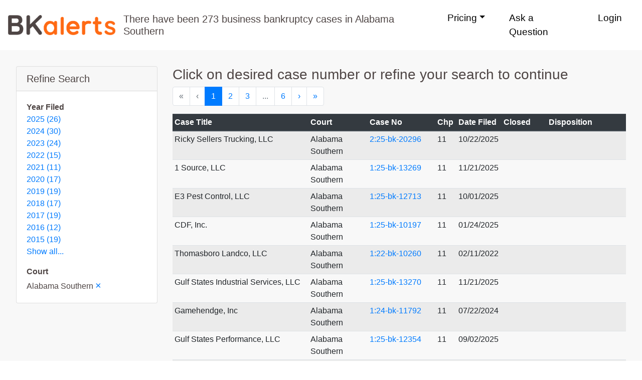

--- FILE ---
content_type: text/html; charset=utf-8
request_url: https://www.bkalerts.com/recent-bankruptcy-cases/alabama-southern-bankruptcy-cases
body_size: 7988
content:
<!DOCTYPE html><html lang="en"><head><meta charSet="utf-8" class="jsx-1047861960"/><meta name="viewport" content="width=device-width, initial-scale=1, shrink-to-fit=no" class="jsx-1047861960"/><meta name="description" content="Browse up to 273 business bankruptcy cases filed in Alabama Southern Bankruptcy Court" class="jsx-1047861960"/><link rel="stylesheet" href="/static/bootstrap.min.css" class="jsx-1047861960"/><link rel="icon" type="image/png" href="/static/favicon.png" class="jsx-1047861960"/><script class="jsx-1047861960">
                !function(t,e){var o,n,p,r;e.__SV||(window.posthog=e,e._i=[],e.init=function(i,s,a){function g(t,e){var o=e.split(".");2==o.length&&(t=t[o[0]],e=o[1]),t[e]=function(){t.push([e].concat(Array.prototype.slice.call(arguments,0)))}}(p=t.createElement("script")).type="text/javascript",p.async=!0,p.src=s.api_host+"/static/array.js",(r=t.getElementsByTagName("script")[0]).parentNode.insertBefore(p,r);var u=e;for(void 0!==a?u=e[a]=[]:a="posthog",u.people=u.people||[],u.toString=function(t){var e="posthog";return"posthog"!==a&&(e+="."+a),t||(e+=" (stub)"),e},u.people.toString=function(){return u.toString(1)+".people (stub)"},o="capture identify alias people.set people.set_once set_config register register_once unregister opt_out_capturing has_opted_out_capturing opt_in_capturing reset isFeatureEnabled onFeatureFlags".split(" "),n=0;n<o.length;n++)g(u,o[n]);e._i.push([i,s,a])},e.__SV=1)}(document,window.posthog||[]);
                posthog.init('phc_CWi6AWOzF7KC8IAShte5mrBL9uEgOlmLgSdJiEriz4A',{api_host:'https://app.posthog.com'})
              </script><title class="jsx-1047861960">Alabama Southern business bankruptcy cases | BKalerts</title><meta name="next-head-count" content="7"/><link rel="preload" href="/_next/static/0JrKpKvTa_aLxTzfAZrDO/pages/recent-bankruptcy-cases.js" as="script"/><link rel="preload" href="/_next/static/0JrKpKvTa_aLxTzfAZrDO/pages/_app.js" as="script"/><link rel="preload" href="/_next/static/runtime/webpack-4b444dab214c6491079c.js" as="script"/><link rel="preload" href="/_next/static/chunks/commons.7d9e4ecde97f8a4dd407.js" as="script"/><link rel="preload" href="/_next/static/runtime/main-62c69d0bc1e13cd45c28.js" as="script"/><style id="__jsx-3812255607">#nprogress{pointer-events:none;}#nprogress .bar{background:#29D;position:fixed;z-index:1031;top:0;left:0;width:100%;height:3px;}#nprogress .peg{display:block;position:absolute;right:0px;width:100px;height:100%;box-shadow:0 0 10px #29D,0 0 5px #29D;opacity:1;-webkit-transform:rotate(3deg) translate(0px,-4px);-ms-transform:rotate(3deg) translate(0px,-4px);-webkit-transform:rotate(3deg) translate(0px,-4px);-ms-transform:rotate(3deg) translate(0px,-4px);transform:rotate(3deg) translate(0px,-4px);}#nprogress .spinner{display:"block";position:fixed;z-index:1031;top:15px;right:15px;}#nprogress .spinner-icon{width:18px;height:18px;box-sizing:border-box;border:solid 2px transparent;border-top-color:#29D;border-left-color:#29D;border-radius:50%;-webkit-animation:nprogresss-spinner 400ms linear infinite;-webkit-animation:nprogress-spinner 400ms linear infinite;animation:nprogress-spinner 400ms linear infinite;}.nprogress-custom-parent{overflow:hidden;position:relative;}.nprogress-custom-parent #nprogress .spinner,.nprogress-custom-parent #nprogress .bar{position:absolute;}@-webkit-keyframes nprogress-spinner{0%{-webkit-transform:rotate(0deg);}100%{-webkit-transform:rotate(360deg);}}@-webkit-keyframes nprogress-spinner{0%{-webkit-transform:rotate(0deg);-ms-transform:rotate(0deg);transform:rotate(0deg);}100%{-webkit-transform:rotate(360deg);-ms-transform:rotate(360deg);transform:rotate(360deg);}}@keyframes nprogress-spinner{0%{-webkit-transform:rotate(0deg);-ms-transform:rotate(0deg);transform:rotate(0deg);}100%{-webkit-transform:rotate(360deg);-ms-transform:rotate(360deg);transform:rotate(360deg);}}</style><style id="__jsx-1076626201">#site-navigation{min-height:100px;}
#navbar-nav .nav-item{margin-left:1em;margin-right:1em;}
#navbar-nav .nav-link{color:#000;font-size:1.2em;}</style><style id="__jsx-2737018208">p.jsx-2737018208 a.jsx-2737018208{font-size:1.25em;}</style><style id="__jsx-507676593">.pagination{padding:0;list-style:none;display:-webkit-box;display:-webkit-flex;display:-ms-flexbox;display:flex;}
.pagination .page-item{margin-right:0;}</style><style id="__jsx-1669970137">.footer-link{color:#ff6a14;font-size:1.25em;}
.footer-link:hover{color:#ff6a14;}
@media (max-width:992px){.footer-link{display:block;margin-bottom:1em;}}</style><style id="__jsx-3799685092">footer.jsx-3799685092{background-color:#F8F8F8;}
.container.jsx-3799685092{padding-top:3em;padding-bottom:3em;}
.footer-links.jsx-3799685092{margin-bottom:1em;}
.contacts.jsx-3799685092,.address.jsx-3799685092{text-align:right;font-size:1.25em;}
.contacts.jsx-3799685092{color:#828282;}
img.jsx-3799685092{display:block;margin:2em auto 0 auto;}
.logo.jsx-3799685092{text-align:center;}
@media (max-width:992px){.container.jsx-3799685092{padding-top:2em;padding-bottom:2em;}.footer-links.jsx-3799685092{margin-bottom:0;text-align:center;}.contacts.jsx-3799685092,.address.jsx-3799685092{text-align:center;}}</style><style id="__jsx-1047861960">body{font-family:-apple-system,BlinkMacSystemFont,"Segoe UI",Roboto, Oxygen-Sans,Ubuntu,Cantarell,"Helvetica Neue",sans-serif;color:#4e4544;-webkit-scroll-behavior:smooth;-moz-scroll-behavior:smooth;-ms-scroll-behavior:smooth;scroll-behavior:smooth;}
.container-fluid{padding:0;}
.row-compact{display:-webkit-box;display:-webkit-flex;display:-ms-flexbox;display:flex;-webkit-flex-wrap:wrap;-ms-flex-wrap:wrap;flex-wrap:wrap;}
.form-control{padding:8px 16px;height:50px;}
.input-group-text{padding:8px 16px;}
.form-control:focus{border-color:#ff6a14;box-shadow:0 0 0 0.2rem rgba(255, 106, 20,0.3);}</style></head><body><div id="__next"><div class="jsx-1047861960 container-fluid"><nav id="site-navigation" class="jsx-1076626201 navbar navbar-expand-lg navbar-light"><a class="jsx-1076626201 navbar-brand" href="/"><img src="/static/logo.png" alt="BKalerts" width="214" height="40"/></a><button type="button" data-toggle="collapse" data-target="#navbar-nav" aria-controls="navbar-nav" aria-expanded="false" aria-label="Toggle navigation" class="jsx-1076626201 navbar-toggler"><span class="jsx-1076626201 navbar-toggler-icon"></span></button><div id="navbar-nav" class="jsx-1076626201 navbar-collapse collapse w-100"><h5 style="margin-bottom:0" class="jsx-1076626201 hero-content">There have been 273 business bankruptcy cases in Alabama Southern</h5><ul class="jsx-1076626201 navbar-nav ml-auto"><li class="jsx-1076626201 nav-item dropdown"><a href="#" role="button" data-toggle="dropdown" class="jsx-1076626201 nav-link dropdown-toggle">Pricing</a><div class="jsx-1076626201 dropdown-menu"><a class="jsx-1076626201 dropdown-item" href="/pricing/monitoring">Monitoring</a><a class="jsx-1076626201 dropdown-item" href="/pricing/case-lookup">Case Lookup</a></div></li><li class="jsx-1076626201 nav-item"><a class="nav-link" href="/#contact-form">Ask a Question</a></li><li class="jsx-1076626201 nav-item"><a href="https://app.bkalerts.com" class="jsx-1076626201 nav-link">Login</a></li></ul></div></nav><div style="padding:2em;background-color:#F8F8F8"><div class="flex-column-reverse flex-md-row row"><div class="col-sm-12 col-md-3"><div class="card"><h5 class="card-header">Refine Search</h5><div class="card-body"><div class="row"><div class="col-md-12"><strong>Year Filed</strong><ul class="list-unstyled"><li class=""><a title="Alabama Southern business bankruptcy cases filed in 2025" href="/recent-bankruptcy-cases/alabama-southern-bankruptcy-cases-filed-in-2025">2025 (26)</a></li><li class=""><a title="Alabama Southern business bankruptcy cases filed in 2024" href="/recent-bankruptcy-cases/alabama-southern-bankruptcy-cases-filed-in-2024">2024 (30)</a></li><li class=""><a title="Alabama Southern business bankruptcy cases filed in 2023" href="/recent-bankruptcy-cases/alabama-southern-bankruptcy-cases-filed-in-2023">2023 (24)</a></li><li class=""><a title="Alabama Southern business bankruptcy cases filed in 2022" href="/recent-bankruptcy-cases/alabama-southern-bankruptcy-cases-filed-in-2022">2022 (15)</a></li><li class=""><a title="Alabama Southern business bankruptcy cases filed in 2021" href="/recent-bankruptcy-cases/alabama-southern-bankruptcy-cases-filed-in-2021">2021 (11)</a></li><li class=""><a title="Alabama Southern business bankruptcy cases filed in 2020" href="/recent-bankruptcy-cases/alabama-southern-bankruptcy-cases-filed-in-2020">2020 (17)</a></li><li class=""><a title="Alabama Southern business bankruptcy cases filed in 2019" href="/recent-bankruptcy-cases/alabama-southern-bankruptcy-cases-filed-in-2019">2019 (19)</a></li><li class=""><a title="Alabama Southern business bankruptcy cases filed in 2018" href="/recent-bankruptcy-cases/alabama-southern-bankruptcy-cases-filed-in-2018">2018 (17)</a></li><li class=""><a title="Alabama Southern business bankruptcy cases filed in 2017" href="/recent-bankruptcy-cases/alabama-southern-bankruptcy-cases-filed-in-2017">2017 (19)</a></li><li class=""><a title="Alabama Southern business bankruptcy cases filed in 2016" href="/recent-bankruptcy-cases/alabama-southern-bankruptcy-cases-filed-in-2016">2016 (12)</a></li><li class=""><a title="Alabama Southern business bankruptcy cases filed in 2015" href="/recent-bankruptcy-cases/alabama-southern-bankruptcy-cases-filed-in-2015">2015 (19)</a></li><li class="d-none"><a title="Alabama Southern business bankruptcy cases filed in 2014" href="/recent-bankruptcy-cases/alabama-southern-bankruptcy-cases-filed-in-2014">2014 (22)</a></li><li class="d-none"><a title="Alabama Southern business bankruptcy cases filed in 2013" href="/recent-bankruptcy-cases/alabama-southern-bankruptcy-cases-filed-in-2013">2013 (16)</a></li><li class="d-none"><a title="Alabama Southern business bankruptcy cases filed in 2012" href="/recent-bankruptcy-cases/alabama-southern-bankruptcy-cases-filed-in-2012">2012 (9)</a></li><li class="d-none"><a title="Alabama Southern business bankruptcy cases filed in 2011" href="/recent-bankruptcy-cases/alabama-southern-bankruptcy-cases-filed-in-2011">2011 (3)</a></li><li class="d-none"><a title="Alabama Southern business bankruptcy cases filed in 2010" href="/recent-bankruptcy-cases/alabama-southern-bankruptcy-cases-filed-in-2010">2010 (2)</a></li><li class="d-none"><a title="Alabama Southern business bankruptcy cases filed in 2009" href="/recent-bankruptcy-cases/alabama-southern-bankruptcy-cases-filed-in-2009">2009 (3)</a></li><li class="d-none"><a title="Alabama Southern business bankruptcy cases filed in 2008" href="/recent-bankruptcy-cases/alabama-southern-bankruptcy-cases-filed-in-2008">2008 (1)</a></li><li class="d-none"><a title="Alabama Southern business bankruptcy cases filed in 2007" href="/recent-bankruptcy-cases/alabama-southern-bankruptcy-cases-filed-in-2007">2007 (2)</a></li><li class="d-none"><a title="Alabama Southern business bankruptcy cases filed in 2000" href="/recent-bankruptcy-cases/alabama-southern-bankruptcy-cases-filed-in-2000">2000 (1)</a></li><li class="d-none"><a title="Alabama Southern business bankruptcy cases filed in 1999" href="/recent-bankruptcy-cases/alabama-southern-bankruptcy-cases-filed-in-1999">1999 (1)</a></li><li class="d-none"><a title="Alabama Southern business bankruptcy cases filed in 1997" href="/recent-bankruptcy-cases/alabama-southern-bankruptcy-cases-filed-in-1997">1997 (1)</a></li><li class="d-none"><a title="Alabama Southern business bankruptcy cases filed in 1991" href="/recent-bankruptcy-cases/alabama-southern-bankruptcy-cases-filed-in-1991">1991 (1)</a></li><li class="d-none"><a title="Alabama Southern business bankruptcy cases filed in 1990" href="/recent-bankruptcy-cases/alabama-southern-bankruptcy-cases-filed-in-1990">1990 (1)</a></li><li><a href="#">Show all...</a></li></ul></div><div class="col-md-12"><strong>Court</strong><p class="jsx-2737018208 mb-0">Alabama Southern<!-- --> <a title="Recent business bankruptcy cases" class="jsx-2737018208" href="/recent-bankruptcy-cases">×</a></p></div></div></div></div></div><div class="col-sm-12 col-md-9"><h3>Click on desired case number or refine your search to continue</h3><nav class="" aria-label="pagination"><ul class="pagination"><li class="page-item disabled"><a title="Go to page 1" class="page-link" href="/recent-bankruptcy-cases/alabama-southern-bankruptcy-cases?page=1"><span aria-hidden="true">«</span><span class="sr-only">First</span></a></li><li class="page-item disabled"><a title="Go to page 1" class="page-link" href="/recent-bankruptcy-cases/alabama-southern-bankruptcy-cases?page=1"><span aria-hidden="true">‹</span><span class="sr-only">Previous</span></a></li><li class="page-item active"><a title="Go to page 1" class="page-link" href="/recent-bankruptcy-cases/alabama-southern-bankruptcy-cases?page=1">1</a></li><li class="page-item"><a title="Go to page 2" class="page-link" href="/recent-bankruptcy-cases/alabama-southern-bankruptcy-cases?page=2">2</a></li><li class="page-item"><a title="Go to page 3" class="page-link" href="/recent-bankruptcy-cases/alabama-southern-bankruptcy-cases?page=3">3</a></li><li class="page-item disabled"><a href="#" class="page-link">...</a></li><li class="page-item"><a title="Go to page 6" class="page-link" href="/recent-bankruptcy-cases/alabama-southern-bankruptcy-cases?page=6">6</a></li><li class="page-item"><a title="Go to page 2" class="page-link" href="/recent-bankruptcy-cases/alabama-southern-bankruptcy-cases?page=2"><span aria-hidden="true">›</span><span class="sr-only">Next</span></a></li><li class="page-item"><a title="Go to page 6" class="page-link" href="/recent-bankruptcy-cases/alabama-southern-bankruptcy-cases?page=6"><span aria-hidden="true">»</span><span class="sr-only">Last</span></a></li></ul></nav><div class="table-responsive"><table class="table table-sm table-striped table-hover"><thead class="thead-dark"><tr><th style="width:30%">Case Title</th><th>Court</th><th style="width:15%">Case No</th><th>Chp</th><th>Date Filed</th><th>Closed</th><th>Disposition</th></tr></thead><tbody><tr><td>Ricky Sellers Trucking, LLC</td><td>Alabama Southern</td><td><a href="/recent-bankruptcy-cases/alabama-southern-bankruptcy-court/2:25-bk-20296/bankruptcy-case-ricky-sellers-trucking-llc">2:25-bk-20296</a></td><td>11</td><td>10/22/2025</td><td></td><td></td></tr><tr><td>1 Source, LLC</td><td>Alabama Southern</td><td><a href="/recent-bankruptcy-cases/alabama-southern-bankruptcy-court/1:25-bk-13269/bankruptcy-case-1-source-llc">1:25-bk-13269</a></td><td>11</td><td>11/21/2025</td><td></td><td></td></tr><tr><td>E3 Pest Control, LLC</td><td>Alabama Southern</td><td><a href="/recent-bankruptcy-cases/alabama-southern-bankruptcy-court/1:25-bk-12713/bankruptcy-case-e3-pest-control-llc">1:25-bk-12713</a></td><td>11</td><td>10/01/2025</td><td></td><td></td></tr><tr><td>CDF, Inc.</td><td>Alabama Southern</td><td><a href="/recent-bankruptcy-cases/alabama-southern-bankruptcy-court/1:25-bk-10197/bankruptcy-case-cdf-inc">1:25-bk-10197</a></td><td>11</td><td>01/24/2025</td><td></td><td></td></tr><tr><td>Thomasboro Landco, LLC</td><td>Alabama Southern</td><td><a href="/recent-bankruptcy-cases/alabama-southern-bankruptcy-court/1:22-bk-10260/bankruptcy-case-thomasboro-landco-llc">1:22-bk-10260</a></td><td>11</td><td>02/11/2022</td><td></td><td></td></tr><tr><td>Gulf States Industrial Services, LLC</td><td>Alabama Southern</td><td><a href="/recent-bankruptcy-cases/alabama-southern-bankruptcy-court/1:25-bk-13270/bankruptcy-case-gulf-states-industrial-services-llc">1:25-bk-13270</a></td><td>11</td><td>11/21/2025</td><td></td><td></td></tr><tr><td>Gamehendge, Inc</td><td>Alabama Southern</td><td><a href="/recent-bankruptcy-cases/alabama-southern-bankruptcy-court/1:24-bk-11792/bankruptcy-case-gamehendge-inc">1:24-bk-11792</a></td><td>11</td><td>07/22/2024</td><td></td><td></td></tr><tr><td>Gulf States Performance, LLC</td><td>Alabama Southern</td><td><a href="/recent-bankruptcy-cases/alabama-southern-bankruptcy-court/1:25-bk-12354/bankruptcy-case-gulf-states-performance-llc">1:25-bk-12354</a></td><td>11</td><td>09/02/2025</td><td></td><td></td></tr><tr><td>Get 20 Holdings LLC</td><td>Alabama Southern</td><td><a href="/recent-bankruptcy-cases/alabama-southern-bankruptcy-court/1:25-bk-13542/bankruptcy-case-get-20-holdings-llc">1:25-bk-13542</a></td><td>11</td><td>12/22/2025</td><td></td><td></td></tr><tr><td>MNCS, LLC</td><td>Alabama Southern</td><td><a href="/recent-bankruptcy-cases/alabama-southern-bankruptcy-court/1:24-bk-11162/bankruptcy-case-mncs-llc">1:24-bk-11162</a></td><td>7</td><td>05/11/2024</td><td></td><td></td></tr><tr><td>Kitchen, Baths, Floors &amp; More LLC</td><td>Alabama Southern</td><td><a href="/recent-bankruptcy-cases/alabama-southern-bankruptcy-court/1:24-bk-10368/bankruptcy-case-kitchen-baths-floors-and-more-llc">1:24-bk-10368</a></td><td>7</td><td>02/12/2024</td><td></td><td></td></tr><tr><td>Judson College</td><td>Alabama Southern</td><td><a href="/recent-bankruptcy-cases/alabama-southern-bankruptcy-court/1:24-bk-20004/bankruptcy-case-judson-college">1:24-bk-20004</a></td><td>11</td><td>01/08/2024</td><td></td><td></td></tr><tr><td>Rileys Transport, LLC</td><td>Alabama Southern</td><td><a href="/recent-bankruptcy-cases/alabama-southern-bankruptcy-court/1:23-bk-12909/bankruptcy-case-rileys-transport-llc">1:23-bk-12909</a></td><td>7</td><td>12/08/2023</td><td></td><td></td></tr><tr><td>A-1 Fire Protection, Inc</td><td>Alabama Southern</td><td><a href="/recent-bankruptcy-cases/alabama-southern-bankruptcy-court/1:23-bk-11931/bankruptcy-case-a-1-fire-protection-inc">1:23-bk-11931</a></td><td>7</td><td>08/24/2023</td><td></td><td></td></tr><tr><td>Soul Heaven Cafe, LLC</td><td>Alabama Southern</td><td><a href="/recent-bankruptcy-cases/alabama-southern-bankruptcy-court/1:23-bk-11742/bankruptcy-case-soul-heaven-cafe-llc">1:23-bk-11742</a></td><td>11</td><td>08/03/2023</td><td></td><td></td></tr><tr><td>Trinity Marine Consultancy LLC</td><td>Alabama Southern</td><td><a href="/recent-bankruptcy-cases/alabama-southern-bankruptcy-court/1:23-bk-12306/bankruptcy-case-trinity-marine-consultancy-llc">1:23-bk-12306</a></td><td>7</td><td>10/05/2023</td><td></td><td></td></tr><tr><td>Bedco Energy Corp.</td><td>Alabama Southern</td><td><a href="/recent-bankruptcy-cases/alabama-southern-bankruptcy-court/1:22-bk-11842/bankruptcy-case-bedco-energy-corp">1:22-bk-11842</a></td><td>7</td><td>09/09/2022</td><td></td><td></td></tr><tr><td>Adam, LLC</td><td>Alabama Southern</td><td><a href="/recent-bankruptcy-cases/alabama-southern-bankruptcy-court/1:22-bk-11979/bankruptcy-case-adam-llc">1:22-bk-11979</a></td><td>11</td><td>09/26/2022</td><td></td><td></td></tr><tr><td>Diamond Scaffold Services, LLC</td><td>Alabama Southern</td><td><a href="/recent-bankruptcy-cases/alabama-southern-bankruptcy-court/1:22-bk-11208/bankruptcy-case-diamond-scaffold-services-llc">1:22-bk-11208</a></td><td>11</td><td>06/21/2022</td><td></td><td></td></tr><tr><td>Showers of Blessing Inc</td><td>Alabama Southern</td><td><a href="/recent-bankruptcy-cases/alabama-southern-bankruptcy-court/1:21-bk-11074/bankruptcy-case-showers-of-blessing-inc">1:21-bk-11074</a></td><td>11</td><td>06/08/2021</td><td></td><td></td></tr><tr><td>Legacy Roof Contractors, LLC</td><td>Alabama Southern</td><td><a href="/recent-bankruptcy-cases/alabama-southern-bankruptcy-court/1:21-bk-10595/bankruptcy-case-legacy-roof-contractors-llc">1:21-bk-10595</a></td><td>7</td><td>03/29/2021</td><td></td><td></td></tr><tr><td>Lazer Zone LLC</td><td>Alabama Southern</td><td><a href="/recent-bankruptcy-cases/alabama-southern-bankruptcy-court/1:20-bk-12899/bankruptcy-case-lazer-zone-llc">1:20-bk-12899</a></td><td>7</td><td>12/29/2020</td><td></td><td></td></tr><tr><td>Zilkha Biomass Selma LLC</td><td>Alabama Southern</td><td><a href="/recent-bankruptcy-cases/alabama-southern-bankruptcy-court/2:21-bk-20043/bankruptcy-case-zilkha-biomass-selma-llc">2:21-bk-20043</a></td><td>7</td><td>03/15/2021</td><td></td><td></td></tr><tr><td>Centralite Systems Inc.</td><td>Alabama Southern</td><td><a href="/recent-bankruptcy-cases/alabama-southern-bankruptcy-court/1:19-bk-10447/bankruptcy-case-centralite-systems-inc">1:19-bk-10447</a></td><td>7</td><td>02/08/2019</td><td></td><td></td></tr><tr><td>Horizon Shipbuilding, Inc.</td><td>Alabama Southern</td><td><a href="/recent-bankruptcy-cases/alabama-southern-bankruptcy-court/1:17-bk-04041/bankruptcy-case-horizon-shipbuilding-inc">1:17-bk-04041</a></td><td>11</td><td>10/24/2017</td><td></td><td></td></tr><tr><td>Piping Systems International, Inc.</td><td>Alabama Southern</td><td><a href="/recent-bankruptcy-cases/alabama-southern-bankruptcy-court/1:17-bk-01868/bankruptcy-case-piping-systems-international-inc">1:17-bk-01868</a></td><td>7</td><td>05/18/2017</td><td></td><td></td></tr><tr><td>Osprey Utah, LLC.</td><td>Alabama Southern</td><td><a href="/recent-bankruptcy-cases/alabama-southern-bankruptcy-court/1:16-bk-02270/bankruptcy-case-osprey-utah-llc">1:16-bk-02270</a></td><td>11</td><td>07/08/2016</td><td></td><td></td></tr><tr><td>Azalea Health Care, Inc.</td><td>Alabama Southern</td><td><a href="/recent-bankruptcy-cases/alabama-southern-bankruptcy-court/1:25-bk-10015/bankruptcy-case-azalea-health-care-inc">1:25-bk-10015</a></td><td>7</td><td>01/03/2025</td><td></td><td></td></tr><tr><td>Booth Excavating &amp; Construction, LLC</td><td>Alabama Southern</td><td><a href="/recent-bankruptcy-cases/alabama-southern-bankruptcy-court/1:24-bk-12655/bankruptcy-case-booth-excavating-and-construction-llc">1:24-bk-12655</a></td><td>11</td><td>10/18/2024</td><td></td><td></td></tr><tr><td>Autoworx, LLC</td><td>Alabama Southern</td><td><a href="/recent-bankruptcy-cases/alabama-southern-bankruptcy-court/1:25-bk-13457/bankruptcy-case-autoworx-llc">1:25-bk-13457</a></td><td>11</td><td>12/12/2025</td><td></td><td></td></tr><tr><td>WR Property Management, LLC dba City Cleaners</td><td>Alabama Southern</td><td><a href="/recent-bankruptcy-cases/alabama-southern-bankruptcy-court/1:25-bk-12566/bankruptcy-case-wr-property-management-llc-dba-city-cleaners">1:25-bk-12566</a></td><td>7</td><td>09/19/2025</td><td></td><td></td></tr><tr><td>Coastal Growers LLC and Coastal Growers Holdings LLC</td><td>Alabama Southern</td><td><a href="/recent-bankruptcy-cases/alabama-southern-bankruptcy-court/1:24-bk-13034/bankruptcy-case-coastal-growers-llc-and-coastal-growers-holdings-llc">1:24-bk-13034</a></td><td>11</td><td>11/27/2024</td><td></td><td></td></tr><tr><td>Mo Bay Beignet Company, LLC</td><td>Alabama Southern</td><td><a href="/recent-bankruptcy-cases/alabama-southern-bankruptcy-court/1:24-bk-11696/bankruptcy-case-mo-bay-beignet-company-llc">1:24-bk-11696</a></td><td>11</td><td>07/11/2024</td><td></td><td>Standard Discharge 04/29/2025</td></tr><tr><td>Hebner Diesel Performance, Inc. D/B/A Hurricane</td><td>Alabama Southern</td><td><a href="/recent-bankruptcy-cases/alabama-southern-bankruptcy-court/1:24-bk-11168/bankruptcy-case-hebner-diesel-performance-inc-d-b-a-hurricane">1:24-bk-11168</a></td><td>11</td><td>05/13/2024</td><td></td><td></td></tr><tr><td>Mineola Water Corporation</td><td>Alabama Southern</td><td><a href="/recent-bankruptcy-cases/alabama-southern-bankruptcy-court/1:08-bk-13158/bankruptcy-case-mineola-water-corporation">1:08-bk-13158</a></td><td>7</td><td>08/26/2008</td><td>12/09/2015</td><td>Standard Discharge</td></tr><tr><td>Mako Forestry Corporation</td><td>Alabama Southern</td><td><a href="/recent-bankruptcy-cases/alabama-southern-bankruptcy-court/1:25-bk-11769/bankruptcy-case-mako-forestry-corporation">1:25-bk-11769</a></td><td>11</td><td>07/07/2025</td><td></td><td></td></tr><tr><td>Southern Cutters Land Clearing and Hauling LLC</td><td>Alabama Southern</td><td><a href="/recent-bankruptcy-cases/alabama-southern-bankruptcy-court/1:25-bk-10519/bankruptcy-case-southern-cutters-land-clearing-and-hauling-llc">1:25-bk-10519</a></td><td>11</td><td>02/26/2025</td><td></td><td>Standard Discharge 09/18/2025</td></tr><tr><td>CuSh, LLC</td><td>Alabama Southern</td><td><a href="/recent-bankruptcy-cases/alabama-southern-bankruptcy-court/1:24-bk-12377/bankruptcy-case-cush-llc">1:24-bk-12377</a></td><td>7</td><td>09/19/2024</td><td></td><td></td></tr><tr><td>JAMANA, LLC d/b/a Quality Inn Tillman&#x27;s Corne</td><td>Alabama Southern</td><td><a href="/recent-bankruptcy-cases/alabama-southern-bankruptcy-court/1:25-bk-11994/bankruptcy-case-jamana-llc-d-b-a-quality-inn-tillmans-corne">1:25-bk-11994</a></td><td>11</td><td>07/29/2025</td><td></td><td></td></tr><tr><td>Allstate Tree Service, LLC</td><td>Alabama Southern</td><td><a href="/recent-bankruptcy-cases/alabama-southern-bankruptcy-court/1:24-bk-12182/bankruptcy-case-allstate-tree-service-llc">1:24-bk-12182</a></td><td>7</td><td>08/29/2024</td><td></td><td></td></tr><tr><td>GTG Hauling &amp; Services, LLC</td><td>Alabama Southern</td><td><a href="/recent-bankruptcy-cases/alabama-southern-bankruptcy-court/1:24-bk-11150/bankruptcy-case-gtg-hauling-and-services-llc">1:24-bk-11150</a></td><td>7</td><td>05/09/2024</td><td></td><td></td></tr><tr><td>A &amp; K Wholesale, LLC</td><td>Alabama Southern</td><td><a href="/recent-bankruptcy-cases/alabama-southern-bankruptcy-court/1:24-bk-12254/bankruptcy-case-a-and-k-wholesale-llc">1:24-bk-12254</a></td><td>7</td><td>09/06/2024</td><td></td><td></td></tr><tr><td>Greg Adams Logging, LLC</td><td>Alabama Southern</td><td><a href="/recent-bankruptcy-cases/alabama-southern-bankruptcy-court/1:25-bk-13178/bankruptcy-case-greg-adams-logging-llc">1:25-bk-13178</a></td><td>7</td><td>11/12/2025</td><td></td><td></td></tr><tr><td>GOGO ASAP LLC</td><td>Alabama Southern</td><td><a href="/recent-bankruptcy-cases/alabama-southern-bankruptcy-court/1:25-bk-12709/bankruptcy-case-gogo-asap-llc">1:25-bk-12709</a></td><td>11</td><td>10/01/2025</td><td></td><td></td></tr><tr><td>PRP, INC.</td><td>Alabama Southern</td><td><a href="/recent-bankruptcy-cases/alabama-southern-bankruptcy-court/1:10-bk-00094/bankruptcy-case-prp-inc">1:10-bk-00094</a></td><td>7</td><td>01/11/2010</td><td>05/26/2021</td><td>Discharge Not Applicable</td></tr><tr><td>Mason Plan Company, Inc.</td><td>Alabama Southern</td><td><a href="/recent-bankruptcy-cases/alabama-southern-bankruptcy-court/1:97-bk-11031/bankruptcy-case-mason-plan-company-inc">1:97-bk-11031</a></td><td>7</td><td>03/19/1997</td><td>05/27/2009</td><td>Discharge Not Applicable</td></tr><tr><td>Greg Adams Trucking LLC</td><td>Alabama Southern</td><td><a href="/recent-bankruptcy-cases/alabama-southern-bankruptcy-court/1:25-bk-13220/bankruptcy-case-greg-adams-trucking-llc">1:25-bk-13220</a></td><td>7</td><td>11/17/2025</td><td></td><td></td></tr><tr><td>McDaniel Plumbing, Inc.</td><td>Alabama Southern</td><td><a href="/recent-bankruptcy-cases/alabama-southern-bankruptcy-court/1:24-bk-11859/bankruptcy-case-mcdaniel-plumbing-inc">1:24-bk-11859</a></td><td>11</td><td>07/29/2024</td><td></td><td></td></tr><tr><td>Mitchell Ellis Products, Inc</td><td>Alabama Southern</td><td><a href="/recent-bankruptcy-cases/alabama-southern-bankruptcy-court/1:24-bk-12468/bankruptcy-case-mitchell-ellis-products-inc">1:24-bk-12468</a></td><td>7</td><td>09/30/2024</td><td></td><td></td></tr><tr><td>Trinsic, Inc. and Touch 1 Communications, Inc.</td><td>Alabama Southern</td><td><a href="/recent-bankruptcy-cases/alabama-southern-bankruptcy-court/1:07-bk-10324/bankruptcy-case-trinsic-inc-and-touch-1-communications-inc">1:07-bk-10324</a></td><td>7</td><td>02/07/2007</td><td>11/24/2015</td><td>Discharge Not Applicable</td></tr></tbody></table></div><nav class="" aria-label="pagination"><ul class="pagination"><li class="page-item disabled"><a title="Go to page 1" class="page-link" href="/recent-bankruptcy-cases/alabama-southern-bankruptcy-cases?page=1"><span aria-hidden="true">«</span><span class="sr-only">First</span></a></li><li class="page-item disabled"><a title="Go to page 1" class="page-link" href="/recent-bankruptcy-cases/alabama-southern-bankruptcy-cases?page=1"><span aria-hidden="true">‹</span><span class="sr-only">Previous</span></a></li><li class="page-item active"><a title="Go to page 1" class="page-link" href="/recent-bankruptcy-cases/alabama-southern-bankruptcy-cases?page=1">1</a></li><li class="page-item"><a title="Go to page 2" class="page-link" href="/recent-bankruptcy-cases/alabama-southern-bankruptcy-cases?page=2">2</a></li><li class="page-item"><a title="Go to page 3" class="page-link" href="/recent-bankruptcy-cases/alabama-southern-bankruptcy-cases?page=3">3</a></li><li class="page-item disabled"><a href="#" class="page-link">...</a></li><li class="page-item"><a title="Go to page 6" class="page-link" href="/recent-bankruptcy-cases/alabama-southern-bankruptcy-cases?page=6">6</a></li><li class="page-item"><a title="Go to page 2" class="page-link" href="/recent-bankruptcy-cases/alabama-southern-bankruptcy-cases?page=2"><span aria-hidden="true">›</span><span class="sr-only">Next</span></a></li><li class="page-item"><a title="Go to page 6" class="page-link" href="/recent-bankruptcy-cases/alabama-southern-bankruptcy-cases?page=6"><span aria-hidden="true">»</span><span class="sr-only">Last</span></a></li></ul></nav></div></div></div><footer class="jsx-1669970137 jsx-3799685092"><div class="jsx-1669970137 jsx-3799685092 container"><div class="jsx-1669970137 jsx-3799685092 row-compact"><div class="jsx-1669970137 jsx-3799685092 col-lg-6"><div class="jsx-1669970137 jsx-3799685092 footer-links row-compact"><div class="jsx-1669970137 jsx-3799685092 col-lg-6"><a class="footer-link" href="/#contact-form">Ask a Question</a></div><div class="jsx-1669970137 jsx-3799685092 col-lg-6"><a class="jsx-1669970137 jsx-3799685092 footer-link" href="/pricing">Pricing</a></div></div><div class="jsx-1669970137 jsx-3799685092 footer-links row-compact"><div class="jsx-1669970137 jsx-3799685092 col-lg-6"><a class="jsx-1669970137 jsx-3799685092 footer-link" href="/legal/terms-and-conditions">Legal</a></div><div class="jsx-1669970137 jsx-3799685092 col-lg-6"><a class="jsx-1669970137 jsx-3799685092 footer-link" href="/recent-bankruptcy-cases">Recent Business Bankruptcy Cases</a></div></div></div><div class="jsx-1669970137 jsx-3799685092 col-lg-6"><p class="jsx-1669970137 jsx-3799685092 contacts">818-252-9950<!-- --> <!-- -->9-5 PST</p><p class="jsx-1669970137 jsx-3799685092 address">4500 Park Granada Blvd, Suite 202, Calabasas, CA 91302</p></div></div><div class="jsx-1669970137 jsx-3799685092 logo"><a class="jsx-1669970137 jsx-3799685092" href="/"><img src="/static/logo.png" alt="BKalerts" width="160" height="30"/></a></div></div></footer><script src="https://code.jquery.com/jquery-3.5.1.slim.min.js" integrity="sha384-DfXdz2htPH0lsSSs5nCTpuj/zy4C+OGpamoFVy38MVBnE+IbbVYUew+OrCXaRkfj" crossorigin="anonymous" class="jsx-1047861960"></script><script src="https://cdn.jsdelivr.net/npm/bootstrap@4.6.0/dist/js/bootstrap.bundle.min.js" integrity="sha384-Piv4xVNRyMGpqkS2by6br4gNJ7DXjqk09RmUpJ8jgGtD7zP9yug3goQfGII0yAns" crossorigin="anonymous" class="jsx-1047861960"></script></div></div><script id="__NEXT_DATA__" type="application/json">{"dataManager":"[]","props":{"pageProps":{"filings":[{"title":"Ricky Sellers Trucking, LLC","court":"alsbke","caseNo":"2:25-bk-20296","chapter":11,"dateFiled":"10/22/2025","dateClosed":null,"disposition":null},{"title":"1 Source, LLC","court":"alsbke","caseNo":"1:25-bk-13269","chapter":11,"dateFiled":"11/21/2025","dateClosed":null,"disposition":null},{"title":"E3 Pest Control, LLC","court":"alsbke","caseNo":"1:25-bk-12713","chapter":11,"dateFiled":"10/01/2025","dateClosed":null,"disposition":null},{"title":"CDF, Inc.","court":"alsbke","caseNo":"1:25-bk-10197","chapter":11,"dateFiled":"01/24/2025","dateClosed":null,"disposition":null},{"title":"Thomasboro Landco, LLC","court":"alsbke","caseNo":"1:22-bk-10260","chapter":11,"dateFiled":"02/11/2022","dateClosed":null,"disposition":null},{"title":"Gulf States Industrial Services, LLC","court":"alsbke","caseNo":"1:25-bk-13270","chapter":11,"dateFiled":"11/21/2025","dateClosed":null,"disposition":null},{"title":"Gamehendge, Inc","court":"alsbke","caseNo":"1:24-bk-11792","chapter":11,"dateFiled":"07/22/2024","dateClosed":null,"disposition":null},{"title":"Gulf States Performance, LLC","court":"alsbke","caseNo":"1:25-bk-12354","chapter":11,"dateFiled":"09/02/2025","dateClosed":null,"disposition":null},{"title":"Get 20 Holdings LLC","court":"alsbke","caseNo":"1:25-bk-13542","chapter":11,"dateFiled":"12/22/2025","dateClosed":null,"disposition":null},{"title":"MNCS, LLC","court":"alsbke","caseNo":"1:24-bk-11162","chapter":7,"dateFiled":"05/11/2024","dateClosed":null,"disposition":null},{"title":"Kitchen, Baths, Floors \u0026 More LLC","court":"alsbke","caseNo":"1:24-bk-10368","chapter":7,"dateFiled":"02/12/2024","dateClosed":null,"disposition":null},{"title":"Judson College","court":"alsbke","caseNo":"1:24-bk-20004","chapter":11,"dateFiled":"01/08/2024","dateClosed":null,"disposition":null},{"title":"Rileys Transport, LLC","court":"alsbke","caseNo":"1:23-bk-12909","chapter":7,"dateFiled":"12/08/2023","dateClosed":null,"disposition":null},{"title":"A-1 Fire Protection, Inc","court":"alsbke","caseNo":"1:23-bk-11931","chapter":7,"dateFiled":"08/24/2023","dateClosed":null,"disposition":null},{"title":"Soul Heaven Cafe, LLC","court":"alsbke","caseNo":"1:23-bk-11742","chapter":11,"dateFiled":"08/03/2023","dateClosed":null,"disposition":null},{"title":"Trinity Marine Consultancy LLC","court":"alsbke","caseNo":"1:23-bk-12306","chapter":7,"dateFiled":"10/05/2023","dateClosed":null,"disposition":null},{"title":"Bedco Energy Corp.","court":"alsbke","caseNo":"1:22-bk-11842","chapter":7,"dateFiled":"09/09/2022","dateClosed":null,"disposition":null},{"title":"Adam, LLC","court":"alsbke","caseNo":"1:22-bk-11979","chapter":11,"dateFiled":"09/26/2022","dateClosed":null,"disposition":null},{"title":"Diamond Scaffold Services, LLC","court":"alsbke","caseNo":"1:22-bk-11208","chapter":11,"dateFiled":"06/21/2022","dateClosed":null,"disposition":null},{"title":"Showers of Blessing Inc","court":"alsbke","caseNo":"1:21-bk-11074","chapter":11,"dateFiled":"06/08/2021","dateClosed":null,"disposition":null},{"title":"Legacy Roof Contractors, LLC","court":"alsbke","caseNo":"1:21-bk-10595","chapter":7,"dateFiled":"03/29/2021","dateClosed":null,"disposition":null},{"title":"Lazer Zone LLC","court":"alsbke","caseNo":"1:20-bk-12899","chapter":7,"dateFiled":"12/29/2020","dateClosed":null,"disposition":null},{"title":"Zilkha Biomass Selma LLC","court":"alsbke","caseNo":"2:21-bk-20043","chapter":7,"dateFiled":"03/15/2021","dateClosed":null,"disposition":null},{"title":"Centralite Systems Inc.","court":"alsbke","caseNo":"1:19-bk-10447","chapter":7,"dateFiled":"02/08/2019","dateClosed":null,"disposition":null},{"title":"Horizon Shipbuilding, Inc.","court":"alsbke","caseNo":"1:17-bk-04041","chapter":11,"dateFiled":"10/24/2017","dateClosed":null,"disposition":null},{"title":"Piping Systems International, Inc.","court":"alsbke","caseNo":"1:17-bk-01868","chapter":7,"dateFiled":"05/18/2017","dateClosed":null,"disposition":null},{"title":"Osprey Utah, LLC.","court":"alsbke","caseNo":"1:16-bk-02270","chapter":11,"dateFiled":"07/08/2016","dateClosed":null,"disposition":null},{"title":"Azalea Health Care, Inc.","court":"alsbke","caseNo":"1:25-bk-10015","chapter":7,"dateFiled":"01/03/2025","dateClosed":null,"disposition":null},{"title":"Booth Excavating \u0026 Construction, LLC","court":"alsbke","caseNo":"1:24-bk-12655","chapter":11,"dateFiled":"10/18/2024","dateClosed":null,"disposition":null},{"title":"Autoworx, LLC","court":"alsbke","caseNo":"1:25-bk-13457","chapter":11,"dateFiled":"12/12/2025","dateClosed":null,"disposition":null},{"title":"WR Property Management, LLC dba City Cleaners","court":"alsbke","caseNo":"1:25-bk-12566","chapter":7,"dateFiled":"09/19/2025","dateClosed":null,"disposition":null},{"title":"Coastal Growers LLC and Coastal Growers Holdings LLC","court":"alsbke","caseNo":"1:24-bk-13034","chapter":11,"dateFiled":"11/27/2024","dateClosed":null,"disposition":null},{"title":"Mo Bay Beignet Company, LLC","court":"alsbke","caseNo":"1:24-bk-11696","chapter":11,"dateFiled":"07/11/2024","dateClosed":null,"disposition":"Standard Discharge 04/29/2025"},{"title":"Hebner Diesel Performance, Inc. D/B/A Hurricane","court":"alsbke","caseNo":"1:24-bk-11168","chapter":11,"dateFiled":"05/13/2024","dateClosed":null,"disposition":null},{"title":"Mineola Water Corporation","court":"alsbke","caseNo":"1:08-bk-13158","chapter":7,"dateFiled":"08/26/2008","dateClosed":"12/09/2015","disposition":"Standard Discharge"},{"title":"Mako Forestry Corporation","court":"alsbke","caseNo":"1:25-bk-11769","chapter":11,"dateFiled":"07/07/2025","dateClosed":null,"disposition":null},{"title":"Southern Cutters Land Clearing and Hauling LLC","court":"alsbke","caseNo":"1:25-bk-10519","chapter":11,"dateFiled":"02/26/2025","dateClosed":null,"disposition":"Standard Discharge 09/18/2025"},{"title":"CuSh, LLC","court":"alsbke","caseNo":"1:24-bk-12377","chapter":7,"dateFiled":"09/19/2024","dateClosed":null,"disposition":null},{"title":"JAMANA, LLC d/b/a Quality Inn Tillman's Corne","court":"alsbke","caseNo":"1:25-bk-11994","chapter":11,"dateFiled":"07/29/2025","dateClosed":null,"disposition":null},{"title":"Allstate Tree Service, LLC","court":"alsbke","caseNo":"1:24-bk-12182","chapter":7,"dateFiled":"08/29/2024","dateClosed":null,"disposition":null},{"title":"GTG Hauling \u0026 Services, LLC","court":"alsbke","caseNo":"1:24-bk-11150","chapter":7,"dateFiled":"05/09/2024","dateClosed":null,"disposition":null},{"title":"A \u0026 K Wholesale, LLC","court":"alsbke","caseNo":"1:24-bk-12254","chapter":7,"dateFiled":"09/06/2024","dateClosed":null,"disposition":null},{"title":"Greg Adams Logging, LLC","court":"alsbke","caseNo":"1:25-bk-13178","chapter":7,"dateFiled":"11/12/2025","dateClosed":null,"disposition":null},{"title":"GOGO ASAP LLC","court":"alsbke","caseNo":"1:25-bk-12709","chapter":11,"dateFiled":"10/01/2025","dateClosed":null,"disposition":null},{"title":"PRP, INC.","court":"alsbke","caseNo":"1:10-bk-00094","chapter":7,"dateFiled":"01/11/2010","dateClosed":"05/26/2021","disposition":"Discharge Not Applicable"},{"title":"Mason Plan Company, Inc.","court":"alsbke","caseNo":"1:97-bk-11031","chapter":7,"dateFiled":"03/19/1997","dateClosed":"05/27/2009","disposition":"Discharge Not Applicable"},{"title":"Greg Adams Trucking LLC","court":"alsbke","caseNo":"1:25-bk-13220","chapter":7,"dateFiled":"11/17/2025","dateClosed":null,"disposition":null},{"title":"McDaniel Plumbing, Inc.","court":"alsbke","caseNo":"1:24-bk-11859","chapter":11,"dateFiled":"07/29/2024","dateClosed":null,"disposition":null},{"title":"Mitchell Ellis Products, Inc","court":"alsbke","caseNo":"1:24-bk-12468","chapter":7,"dateFiled":"09/30/2024","dateClosed":null,"disposition":null},{"title":"Trinsic, Inc. and Touch 1 Communications, Inc.","court":"alsbke","caseNo":"1:07-bk-10324","chapter":7,"dateFiled":"02/07/2007","dateClosed":"11/24/2015","disposition":"Discharge Not Applicable"}],"pageCount":6,"numFound":273,"facets":{"dateFiled":{"1990":1,"1991":1,"1997":1,"1999":1,"2000":1,"2007":2,"2008":1,"2009":3,"2010":2,"2011":3,"2012":9,"2013":16,"2014":22,"2015":19,"2016":12,"2017":19,"2018":17,"2019":19,"2020":17,"2021":11,"2022":15,"2023":24,"2024":30,"2025":26},"courts":{"nyebke":6089,"gasbke":270,"cobke":1516,"vibke":25,"moebke":715,"ianbke":131,"tnmbke":1009,"wybke":183,"alsbke":-1,"okwbke":509,"ncebke":1056,"miebke":1376,"wiwbke":249,"lawbke":747,"msnbke":321,"mdbke":1826,"idbke":298,"innbke":490,"wvsbke":401,"ilsbke":210,"ndbke":71,"nynbke":545,"ohnbke":840,"vawbke":370,"ctbke":860,"txwbke":2492,"ncmbke":488,"pawbke":1510,"txsbke":8857,"utbke":540,"nhbke":367,"casbke":1171,"wawbke":1327,"arwbke":257,"kyebke":448,"flsbke":4360,"tnebke":502,"scbke":679,"vtbke":94,"gambke":465,"cacbke":9523,"nmibke":5,"mabke":1836,"ksbke":564,"njbke":5595,"ganbke":4019,"laebke":818,"ilcbke":319,"mebke":229,"oknbke":140,"mtbke":213,"paebke":1444,"azbke":2319,"vaebke":1946,"txebke":1755,"tnwbke":401,"nebke":317,"alnbke":701,"caebke":1274,"nvbke":2073,"arebke":356,"iasbke":179,"dcbke":528,"waebke":404,"almbke":282,"kywbke":375,"orbke":556,"debke":11850,"nywbke":522,"nmbke":353,"ilnbke":3970,"insbke":805,"wvnbke":224,"ohsbke":704,"nysbke":7522,"mssbke":546,"hibke":180,"lambke":149,"gubke":26,"sdbke":53,"flmbke":5290,"ribke":209,"prbke":1684,"canbke":2611,"mowbke":429,"flnbke":537,"txnbke":5733,"miwbke":476,"wiebke":360,"mnbke":842,"okebke":77,"pambke":876,"ncwbke":578,"akbke":109}},"currentQuery":{"court":"alsbke","page":1}}},"page":"/recent-bankruptcy-cases","query":{"refinements_slug":"alabama-southern-bankruptcy-cases"},"buildId":"0JrKpKvTa_aLxTzfAZrDO"}</script><script async="" data-next-page="/recent-bankruptcy-cases" src="/_next/static/0JrKpKvTa_aLxTzfAZrDO/pages/recent-bankruptcy-cases.js"></script><script async="" data-next-page="/_app" src="/_next/static/0JrKpKvTa_aLxTzfAZrDO/pages/_app.js"></script><script src="/_next/static/runtime/webpack-4b444dab214c6491079c.js" async=""></script><script src="/_next/static/chunks/commons.7d9e4ecde97f8a4dd407.js" async=""></script><script src="/_next/static/runtime/main-62c69d0bc1e13cd45c28.js" async=""></script></body></html>

--- FILE ---
content_type: application/javascript; charset=UTF-8
request_url: https://www.bkalerts.com/_next/static/0JrKpKvTa_aLxTzfAZrDO/pages/recent-bankruptcy-cases/%5Bslugified_court_name%5D/%5Bcase_no%5D/%5Bslug%5D.js
body_size: 20332
content:
(window.webpackJsonp=window.webpackJsonp||[]).push([[12],{"/kxI":function(e,t,n){"use strict";var r=n("wx14"),o=n("zLVn"),a=n("q1tI"),s=n.n(a),i=n("17x9"),c=n.n(i),l=n("TSYQ"),u=n.n(l),p=n("33Jr"),d=["className","cssModule","innerRef","tag"],f={tag:p.n,className:c.a.string,cssModule:c.a.object,innerRef:c.a.oneOfType([c.a.object,c.a.string,c.a.func])},h=function(e){var t=e.className,n=e.cssModule,a=e.innerRef,i=e.tag,c=Object(o.a)(e,d),l=Object(p.j)(u()(t,"card-body"),n);return s.a.createElement(i,Object(r.a)({},c,{className:l,ref:a}))};h.propTypes=f,h.defaultProps={tag:"div"},t.a=h},"1w3K":function(e,t,n){"use strict";var r=i(n("Si88")),o=i(n("PAGr")),a=i(n("UnXY")),s=i(n("S3Uj"));function i(e){return e&&e.__esModule?e:{default:e}}e.exports={Transition:s.default,TransitionGroup:a.default,ReplaceTransition:o.default,CSSTransition:r.default}},"33Jr":function(e,t,n){"use strict";n.d(t,"m",function(){return s}),n.d(t,"f",function(){return i}),n.d(t,"d",function(){return c}),n.d(t,"j",function(){return l}),n.d(t,"k",function(){return u}),n.d(t,"l",function(){return p}),n.d(t,"o",function(){return f}),n.d(t,"n",function(){return h}),n.d(t,"b",function(){return m}),n.d(t,"a",function(){return b}),n.d(t,"i",function(){return y}),n.d(t,"c",function(){return v}),n.d(t,"h",function(){return g}),n.d(t,"g",function(){return C}),n.d(t,"e",function(){return E});var r,o=n("17x9"),a=n.n(o);function s(e){document.body.style.paddingRight=e>0?e+"px":null}function i(){var e=window.getComputedStyle(document.body,null);return parseInt(e&&e.getPropertyValue("padding-right")||0,10)}function c(){var e=function(){var e=document.createElement("div");e.style.position="absolute",e.style.top="-9999px",e.style.width="50px",e.style.height="50px",e.style.overflow="scroll",document.body.appendChild(e);var t=e.offsetWidth-e.clientWidth;return document.body.removeChild(e),t}(),t=document.querySelectorAll(".fixed-top, .fixed-bottom, .is-fixed, .sticky-top")[0],n=t?parseInt(t.style.paddingRight||0,10):0;document.body.clientWidth<window.innerWidth&&s(n+e)}function l(e,t){return void 0===e&&(e=""),void 0===t&&(t=r),t?e.split(" ").map(function(e){return t[e]||e}).join(" "):e}function u(e,t){var n={};return Object.keys(e).forEach(function(r){-1===t.indexOf(r)&&(n[r]=e[r])}),n}function p(e,t){for(var n,r=Array.isArray(t)?t:[t],o=r.length,a={};o>0;)a[n=r[o-=1]]=e[n];return a}var d="object"===typeof window&&window.Element||function(){};var f=a.a.oneOfType([a.a.string,a.a.func,function(e,t,n){if(!(e[t]instanceof d))return new Error("Invalid prop `"+t+"` supplied to `"+n+"`. Expected prop to be an instance of Element. Validation failed.")},a.a.shape({current:a.a.any})]),h=a.a.oneOfType([a.a.func,a.a.string,a.a.shape({$$typeof:a.a.symbol,render:a.a.func}),a.a.arrayOf(a.a.oneOfType([a.a.func,a.a.string,a.a.shape({$$typeof:a.a.symbol,render:a.a.func})]))]),m={Fade:150,Collapse:350,Modal:300,Carousel:600},b=["in","mountOnEnter","unmountOnExit","appear","enter","exit","timeout","onEnter","onEntering","onEntered","onExit","onExiting","onExited"],y={esc:27,space:32,enter:13,tab:9,up:38,down:40,home:36,end:35,n:78,p:80},v=!("undefined"===typeof window||!window.document||!window.document.createElement);function k(e){return null==e?void 0===e?"[object Undefined]":"[object Null]":Object.prototype.toString.call(e)}function g(e){var t=typeof e;return null!=e&&("object"===t||"function"===t)}function w(e){if(function(e){return!(!e||"object"!==typeof e)&&"current"in e}(e))return e.current;if(function(e){if(!g(e))return!1;var t=k(e);return"[object Function]"===t||"[object AsyncFunction]"===t||"[object GeneratorFunction]"===t||"[object Proxy]"===t}(e))return e();if("string"===typeof e&&v){var t=document.querySelectorAll(e);if(t.length||(t=document.querySelectorAll("#"+e)),!t.length)throw new Error("The target '"+e+"' could not be identified in the dom, tip: check spelling");return t}return e}function x(e){return null!==e&&(Array.isArray(e)||v&&"number"===typeof e.length)}function C(e,t){var n=w(e);return t?x(n)?n:null===n?[]:[n]:x(n)?n[0]:n}var E=["a[href]","area[href]","input:not([disabled]):not([type=hidden])","select:not([disabled])","textarea:not([disabled])","button:not([disabled])","object","embed","[tabindex]:not(.modal)","audio[controls]","video[controls]",'[contenteditable]:not([contenteditable="false"])']},"8PcY":function(e,t,n){"use strict";t.__esModule=!0,t.getChildMapping=o,t.mergeChildMappings=a,t.getInitialChildMapping=function(e,t){return o(e.children,function(n){return(0,r.cloneElement)(n,{onExited:t.bind(null,n),in:!0,appear:s(n,"appear",e),enter:s(n,"enter",e),exit:s(n,"exit",e)})})},t.getNextChildMapping=function(e,t,n){var i=o(e.children),c=a(t,i);return Object.keys(c).forEach(function(o){var a=c[o];if((0,r.isValidElement)(a)){var l=o in t,u=o in i,p=t[o],d=(0,r.isValidElement)(p)&&!p.props.in;!u||l&&!d?u||!l||d?u&&l&&(0,r.isValidElement)(p)&&(c[o]=(0,r.cloneElement)(a,{onExited:n.bind(null,a),in:p.props.in,exit:s(a,"exit",e),enter:s(a,"enter",e)})):c[o]=(0,r.cloneElement)(a,{in:!1}):c[o]=(0,r.cloneElement)(a,{onExited:n.bind(null,a),in:!0,exit:s(a,"exit",e),enter:s(a,"enter",e)})}}),c};var r=n("q1tI");function o(e,t){var n=Object.create(null);return e&&r.Children.map(e,function(e){return e}).forEach(function(e){n[e.key]=function(e){return t&&(0,r.isValidElement)(e)?t(e):e}(e)}),n}function a(e,t){function n(n){return n in t?t[n]:e[n]}e=e||{},t=t||{};var r,o=Object.create(null),a=[];for(var s in e)s in t?a.length&&(o[s]=a,a=[]):a.push(s);var i={};for(var c in t){if(o[c])for(r=0;r<o[c].length;r++){var l=o[c][r];i[o[c][r]]=n(l)}i[c]=n(c)}for(r=0;r<a.length;r++)i[a[r]]=n(a[r]);return i}function s(e,t,n){return null!=n[t]?n[t]:e.props[t]}},BLzl:function(e,t,n){"use strict";var r=n("wx14"),o=n("zLVn"),a=n("q1tI"),s=n.n(a),i=n("17x9"),c=n.n(i),l=n("TSYQ"),u=n.n(l),p=n("33Jr"),d=["className","cssModule","color","body","inverse","outline","tag","innerRef"],f={tag:p.n,inverse:c.a.bool,color:c.a.string,body:c.a.bool,outline:c.a.bool,className:c.a.string,cssModule:c.a.object,innerRef:c.a.oneOfType([c.a.object,c.a.string,c.a.func])},h=function(e){var t=e.className,n=e.cssModule,a=e.color,i=e.body,c=e.inverse,l=e.outline,f=e.tag,h=e.innerRef,m=Object(o.a)(e,d),b=Object(p.j)(u()(t,"card",!!c&&"text-white",!!i&&"card-body",!!a&&(l?"border":"bg")+"-"+a),n);return s.a.createElement(f,Object(r.a)({},m,{className:b,ref:h}))};h.propTypes=f,h.defaultProps={tag:"div"},t.a=h},Ip57:function(e,t,n){"use strict";n.d(t,"a",function(){return a});var r=n("q1tI"),o=n.n(r).a.createElement;function a(e){e.icon;var t=e.children;return o("div",{style:{margin:"0 auto",width:"250px",textAlign:"center"}},o("span",{style:{fontSize:"1.5em"}},t))}},PAGr:function(e,t,n){"use strict";t.__esModule=!0,t.default=void 0;s(n("17x9"));var r=s(n("q1tI")),o=n("i8i4"),a=s(n("UnXY"));function s(e){return e&&e.__esModule?e:{default:e}}var i=function(e){var t,n;function s(){for(var t,n=arguments.length,r=new Array(n),o=0;o<n;o++)r[o]=arguments[o];return(t=e.call.apply(e,[this].concat(r))||this).handleEnter=function(){for(var e=arguments.length,n=new Array(e),r=0;r<e;r++)n[r]=arguments[r];return t.handleLifecycle("onEnter",0,n)},t.handleEntering=function(){for(var e=arguments.length,n=new Array(e),r=0;r<e;r++)n[r]=arguments[r];return t.handleLifecycle("onEntering",0,n)},t.handleEntered=function(){for(var e=arguments.length,n=new Array(e),r=0;r<e;r++)n[r]=arguments[r];return t.handleLifecycle("onEntered",0,n)},t.handleExit=function(){for(var e=arguments.length,n=new Array(e),r=0;r<e;r++)n[r]=arguments[r];return t.handleLifecycle("onExit",1,n)},t.handleExiting=function(){for(var e=arguments.length,n=new Array(e),r=0;r<e;r++)n[r]=arguments[r];return t.handleLifecycle("onExiting",1,n)},t.handleExited=function(){for(var e=arguments.length,n=new Array(e),r=0;r<e;r++)n[r]=arguments[r];return t.handleLifecycle("onExited",1,n)},t}n=e,(t=s).prototype=Object.create(n.prototype),t.prototype.constructor=t,t.__proto__=n;var i=s.prototype;return i.handleLifecycle=function(e,t,n){var a,s=this.props.children,i=r.default.Children.toArray(s)[t];i.props[e]&&(a=i.props)[e].apply(a,n),this.props[e]&&this.props[e]((0,o.findDOMNode)(this))},i.render=function(){var e=this.props,t=e.children,n=e.in,o=function(e,t){if(null==e)return{};var n,r,o={},a=Object.keys(e);for(r=0;r<a.length;r++)n=a[r],t.indexOf(n)>=0||(o[n]=e[n]);return o}(e,["children","in"]),s=r.default.Children.toArray(t),i=s[0],c=s[1];return delete o.onEnter,delete o.onEntering,delete o.onEntered,delete o.onExit,delete o.onExiting,delete o.onExited,r.default.createElement(a.default,o,n?r.default.cloneElement(i,{key:"first",onEnter:this.handleEnter,onEntering:this.handleEntering,onEntered:this.handleEntered}):r.default.cloneElement(c,{key:"second",onEnter:this.handleExit,onEntering:this.handleExiting,onEntered:this.handleExited}))},s}(r.default.Component);i.propTypes={};var c=i;t.default=c,e.exports=t.default},S3Uj:function(e,t,n){"use strict";t.__esModule=!0,t.default=t.EXITING=t.ENTERED=t.ENTERING=t.EXITED=t.UNMOUNTED=void 0;!function(e){if(e&&e.__esModule)return e;var t={};if(null!=e)for(var n in e)if(Object.prototype.hasOwnProperty.call(e,n)){var r=Object.defineProperty&&Object.getOwnPropertyDescriptor?Object.getOwnPropertyDescriptor(e,n):{};r.get||r.set?Object.defineProperty(t,n,r):t[n]=e[n]}t.default=e}(n("17x9"));var r=i(n("q1tI")),o=i(n("i8i4")),a=n("VCL8"),s=(n("xfxO"),i(n("j0Ug")));function i(e){return e&&e.__esModule?e:{default:e}}var c="unmounted";t.UNMOUNTED=c;var l="exited";t.EXITED=l;var u="entering";t.ENTERING=u;var p="entered";t.ENTERED=p;t.EXITING="exiting";var d=function(e){var t,n;function a(t,n){var r;r=e.call(this,t,n)||this;var o,a=n&&!n.isMounting?t.enter:t.appear;return r.appearStatus=null,t.in?a?(o=l,r.appearStatus=u):o=p:o=t.unmountOnExit||t.mountOnEnter?c:l,r.state={status:o},r.nextCallback=null,r}n=e,(t=a).prototype=Object.create(n.prototype),t.prototype.constructor=t,t.__proto__=n,a.getDerivedStateFromProps=function(e,t){return e.in&&t.status===c?{status:l}:null};var i=a.prototype;return i.componentDidMount=function(){this.updateStatus(!0,this.appearStatus)},i.componentDidUpdate=function(e){var t=null;if(e!==this.props){var n=this.state.status;this.props.in?n!==u&&n!==p&&(t=u):n!==u&&n!==p||(t="exiting")}this.updateStatus(!1,t)},i.componentWillUnmount=function(){this.cancelNextCallback()},i.getTimeouts=function(){var e,t,n,r=this.props.timeout;return e=t=n=r,null!=r&&"number"!==typeof r&&(e=r.exit,t=r.enter,n=void 0!==r.appear?r.appear:t),{exit:e,enter:t,appear:n}},i.updateStatus=function(e,t){if(void 0===e&&(e=!1),null!==t){this.cancelNextCallback();var n=o.default.findDOMNode(this);t===u?this.performEnter(n,e):this.performExit(n)}else this.props.unmountOnExit&&this.state.status===l&&this.setState({status:c})},i.performEnter=function(e,t){var n=this,r=this.props.enter,o=this.context?this.context.isMounting:t,a=this.getTimeouts(),s=o?a.appear:a.enter;t||r?(this.props.onEnter(e,o),this.safeSetState({status:u},function(){n.props.onEntering(e,o),n.onTransitionEnd(e,s,function(){n.safeSetState({status:p},function(){n.props.onEntered(e,o)})})})):this.safeSetState({status:p},function(){n.props.onEntered(e)})},i.performExit=function(e){var t=this,n=this.props.exit,r=this.getTimeouts();n?(this.props.onExit(e),this.safeSetState({status:"exiting"},function(){t.props.onExiting(e),t.onTransitionEnd(e,r.exit,function(){t.safeSetState({status:l},function(){t.props.onExited(e)})})})):this.safeSetState({status:l},function(){t.props.onExited(e)})},i.cancelNextCallback=function(){null!==this.nextCallback&&(this.nextCallback.cancel(),this.nextCallback=null)},i.safeSetState=function(e,t){t=this.setNextCallback(t),this.setState(e,t)},i.setNextCallback=function(e){var t=this,n=!0;return this.nextCallback=function(r){n&&(n=!1,t.nextCallback=null,e(r))},this.nextCallback.cancel=function(){n=!1},this.nextCallback},i.onTransitionEnd=function(e,t,n){this.setNextCallback(n);var r=null==t&&!this.props.addEndListener;e&&!r?(this.props.addEndListener&&this.props.addEndListener(e,this.nextCallback),null!=t&&setTimeout(this.nextCallback,t)):setTimeout(this.nextCallback,0)},i.render=function(){var e=this.state.status;if(e===c)return null;var t=this.props,n=t.children,o=function(e,t){if(null==e)return{};var n,r,o={},a=Object.keys(e);for(r=0;r<a.length;r++)n=a[r],t.indexOf(n)>=0||(o[n]=e[n]);return o}(t,["children"]);if(delete o.in,delete o.mountOnEnter,delete o.unmountOnExit,delete o.appear,delete o.enter,delete o.exit,delete o.timeout,delete o.addEndListener,delete o.onEnter,delete o.onEntering,delete o.onEntered,delete o.onExit,delete o.onExiting,delete o.onExited,"function"===typeof n)return r.default.createElement(s.default.Provider,{value:null},n(e,o));var a=r.default.Children.only(n);return r.default.createElement(s.default.Provider,{value:null},r.default.cloneElement(a,o))},a}(r.default.Component);function f(){}d.contextType=s.default,d.propTypes={},d.defaultProps={in:!1,mountOnEnter:!1,unmountOnExit:!1,appear:!1,enter:!0,exit:!0,onEnter:f,onEntering:f,onEntered:f,onExit:f,onExiting:f,onExited:f},d.UNMOUNTED=0,d.EXITED=1,d.ENTERING=2,d.ENTERED=3,d.EXITING=4;var h=(0,a.polyfill)(d);t.default=h},Si88:function(e,t,n){"use strict";t.__esModule=!0,t.default=void 0;!function(e){if(e&&e.__esModule)return e;var t={};if(null!=e)for(var n in e)if(Object.prototype.hasOwnProperty.call(e,n)){var r=Object.defineProperty&&Object.getOwnPropertyDescriptor?Object.getOwnPropertyDescriptor(e,n):{};r.get||r.set?Object.defineProperty(t,n,r):t[n]=e[n]}t.default=e}(n("17x9"));var r=i(n("ycFn")),o=i(n("VOcB")),a=i(n("q1tI")),s=i(n("S3Uj"));n("xfxO");function i(e){return e&&e.__esModule?e:{default:e}}function c(){return(c=Object.assign||function(e){for(var t=1;t<arguments.length;t++){var n=arguments[t];for(var r in n)Object.prototype.hasOwnProperty.call(n,r)&&(e[r]=n[r])}return e}).apply(this,arguments)}var l=function(e,t){return e&&t&&t.split(" ").forEach(function(t){return(0,r.default)(e,t)})},u=function(e,t){return e&&t&&t.split(" ").forEach(function(t){return(0,o.default)(e,t)})},p=function(e){var t,n;function r(){for(var t,n=arguments.length,r=new Array(n),o=0;o<n;o++)r[o]=arguments[o];return(t=e.call.apply(e,[this].concat(r))||this).onEnter=function(e,n){var r=t.getClassNames(n?"appear":"enter").className;t.removeClasses(e,"exit"),l(e,r),t.props.onEnter&&t.props.onEnter(e,n)},t.onEntering=function(e,n){var r=t.getClassNames(n?"appear":"enter").activeClassName;t.reflowAndAddClass(e,r),t.props.onEntering&&t.props.onEntering(e,n)},t.onEntered=function(e,n){var r=t.getClassNames("appear").doneClassName,o=t.getClassNames("enter").doneClassName,a=n?r+" "+o:o;t.removeClasses(e,n?"appear":"enter"),l(e,a),t.props.onEntered&&t.props.onEntered(e,n)},t.onExit=function(e){var n=t.getClassNames("exit").className;t.removeClasses(e,"appear"),t.removeClasses(e,"enter"),l(e,n),t.props.onExit&&t.props.onExit(e)},t.onExiting=function(e){var n=t.getClassNames("exit").activeClassName;t.reflowAndAddClass(e,n),t.props.onExiting&&t.props.onExiting(e)},t.onExited=function(e){var n=t.getClassNames("exit").doneClassName;t.removeClasses(e,"exit"),l(e,n),t.props.onExited&&t.props.onExited(e)},t.getClassNames=function(e){var n=t.props.classNames,r="string"===typeof n,o=r?(r&&n?n+"-":"")+e:n[e];return{className:o,activeClassName:r?o+"-active":n[e+"Active"],doneClassName:r?o+"-done":n[e+"Done"]}},t}n=e,(t=r).prototype=Object.create(n.prototype),t.prototype.constructor=t,t.__proto__=n;var o=r.prototype;return o.removeClasses=function(e,t){var n=this.getClassNames(t),r=n.className,o=n.activeClassName,a=n.doneClassName;r&&u(e,r),o&&u(e,o),a&&u(e,a)},o.reflowAndAddClass=function(e,t){t&&(e&&e.scrollTop,l(e,t))},o.render=function(){var e=c({},this.props);return delete e.classNames,a.default.createElement(s.default,c({},e,{onEnter:this.onEnter,onEntered:this.onEntered,onEntering:this.onEntering,onExit:this.onExit,onExiting:this.onExiting,onExited:this.onExited}))},r}(a.default.Component);p.defaultProps={classNames:""},p.propTypes={};var d=p;t.default=d,e.exports=t.default},TqRt:function(e,t){e.exports=function(e){return e&&e.__esModule?e:{default:e}},e.exports.__esModule=!0,e.exports.default=e.exports},UnXY:function(e,t,n){"use strict";t.__esModule=!0,t.default=void 0;i(n("17x9"));var r=i(n("q1tI")),o=n("VCL8"),a=i(n("j0Ug")),s=n("8PcY");function i(e){return e&&e.__esModule?e:{default:e}}function c(){return(c=Object.assign||function(e){for(var t=1;t<arguments.length;t++){var n=arguments[t];for(var r in n)Object.prototype.hasOwnProperty.call(n,r)&&(e[r]=n[r])}return e}).apply(this,arguments)}function l(e){if(void 0===e)throw new ReferenceError("this hasn't been initialised - super() hasn't been called");return e}var u=Object.values||function(e){return Object.keys(e).map(function(t){return e[t]})},p=function(e){var t,n;function o(t,n){var r,o=(r=e.call(this,t,n)||this).handleExited.bind(l(l(r)));return r.state={contextValue:{isMounting:!0},handleExited:o,firstRender:!0},r}n=e,(t=o).prototype=Object.create(n.prototype),t.prototype.constructor=t,t.__proto__=n;var i=o.prototype;return i.componentDidMount=function(){this.mounted=!0,this.setState({contextValue:{isMounting:!1}})},i.componentWillUnmount=function(){this.mounted=!1},o.getDerivedStateFromProps=function(e,t){var n=t.children,r=t.handleExited;return{children:t.firstRender?(0,s.getInitialChildMapping)(e,r):(0,s.getNextChildMapping)(e,n,r),firstRender:!1}},i.handleExited=function(e,t){var n=(0,s.getChildMapping)(this.props.children);e.key in n||(e.props.onExited&&e.props.onExited(t),this.mounted&&this.setState(function(t){var n=c({},t.children);return delete n[e.key],{children:n}}))},i.render=function(){var e=this.props,t=e.component,n=e.childFactory,o=function(e,t){if(null==e)return{};var n,r,o={},a=Object.keys(e);for(r=0;r<a.length;r++)n=a[r],t.indexOf(n)>=0||(o[n]=e[n]);return o}(e,["component","childFactory"]),s=this.state.contextValue,i=u(this.state.children).map(n);return delete o.appear,delete o.enter,delete o.exit,null===t?r.default.createElement(a.default.Provider,{value:s},i):r.default.createElement(a.default.Provider,{value:s},r.default.createElement(t,o,i))},o}(r.default.Component);p.propTypes={},p.defaultProps={component:"div",childFactory:function(e){return e}};var d=(0,o.polyfill)(p);t.default=d,e.exports=t.default},VCL8:function(e,t,n){"use strict";function r(){var e=this.constructor.getDerivedStateFromProps(this.props,this.state);null!==e&&void 0!==e&&this.setState(e)}function o(e){this.setState(function(t){var n=this.constructor.getDerivedStateFromProps(e,t);return null!==n&&void 0!==n?n:null}.bind(this))}function a(e,t){try{var n=this.props,r=this.state;this.props=e,this.state=t,this.__reactInternalSnapshotFlag=!0,this.__reactInternalSnapshot=this.getSnapshotBeforeUpdate(n,r)}finally{this.props=n,this.state=r}}function s(e){var t=e.prototype;if(!t||!t.isReactComponent)throw new Error("Can only polyfill class components");if("function"!==typeof e.getDerivedStateFromProps&&"function"!==typeof t.getSnapshotBeforeUpdate)return e;var n=null,s=null,i=null;if("function"===typeof t.componentWillMount?n="componentWillMount":"function"===typeof t.UNSAFE_componentWillMount&&(n="UNSAFE_componentWillMount"),"function"===typeof t.componentWillReceiveProps?s="componentWillReceiveProps":"function"===typeof t.UNSAFE_componentWillReceiveProps&&(s="UNSAFE_componentWillReceiveProps"),"function"===typeof t.componentWillUpdate?i="componentWillUpdate":"function"===typeof t.UNSAFE_componentWillUpdate&&(i="UNSAFE_componentWillUpdate"),null!==n||null!==s||null!==i){var c=e.displayName||e.name,l="function"===typeof e.getDerivedStateFromProps?"getDerivedStateFromProps()":"getSnapshotBeforeUpdate()";throw Error("Unsafe legacy lifecycles will not be called for components using new component APIs.\n\n"+c+" uses "+l+" but also contains the following legacy lifecycles:"+(null!==n?"\n  "+n:"")+(null!==s?"\n  "+s:"")+(null!==i?"\n  "+i:"")+"\n\nThe above lifecycles should be removed. Learn more about this warning here:\nhttps://fb.me/react-async-component-lifecycle-hooks")}if("function"===typeof e.getDerivedStateFromProps&&(t.componentWillMount=r,t.componentWillReceiveProps=o),"function"===typeof t.getSnapshotBeforeUpdate){if("function"!==typeof t.componentDidUpdate)throw new Error("Cannot polyfill getSnapshotBeforeUpdate() for components that do not define componentDidUpdate() on the prototype");t.componentWillUpdate=a;var u=t.componentDidUpdate;t.componentDidUpdate=function(e,t,n){var r=this.__reactInternalSnapshotFlag?this.__reactInternalSnapshot:n;u.call(this,e,t,r)}}return e}n.r(t),n.d(t,"polyfill",function(){return s}),r.__suppressDeprecationWarning=!0,o.__suppressDeprecationWarning=!0,a.__suppressDeprecationWarning=!0},VOcB:function(e,t,n){"use strict";function r(e,t){return e.replace(new RegExp("(^|\\s)"+t+"(?:\\s|$)","g"),"$1").replace(/\s+/g," ").replace(/^\s*|\s*$/g,"")}e.exports=function(e,t){e.classList?e.classList.remove(t):"string"===typeof e.className?e.className=r(e.className,t):e.setAttribute("class",r(e.className&&e.className.baseVal||"",t))}},WVR4:function(e,t,n){"use strict";n.d(t,"a",function(){return p});var r=n("q1tI"),o=n.n(r),a=n("YFqc"),s=n.n(a),i=n("PQhJ"),c=n("Eq+j"),l=n("+XsK"),u=o.a.createElement;function p(e){var t=e.errorCode,n=404===t?"404 - Page not found":"500 - Server error";return u(i.a,{noIndex:!0,title:n,description:"",heroContent:"",showFooter:!0},u(c.a,{className:"text-center"},404===t?u(o.a.Fragment,null,u("h1",{className:"display-1"},"404"),u("h2",{className:"display-4"},"Page not found"),u("p",null,"Sorry, we can't find the page you were looking for! Don't worry though, you can still browse"," ",u(s.a,{href:l.a.HOME.path},u("a",null,"recent business bankruptcy cases")))):u(o.a.Fragment,null,u("h1",{className:"display-1"},"500"),u("h2",{className:"display-4"},"Server error"),u("h3",null,"Oops, something went wrong."),u("h3",null,"Try to refresh this page or feel free to contact us if the problem persist."))))}},Wca3:function(e){e.exports=JSON.parse('{"courts":[{"code":"akbke","links":{"self":{"href":"https://v1.courtapi.com/courts/pacer/akbke"}},"name":"Alaska Bankruptcy Court"},{"code":"almbke","links":{"self":{"href":"https://v1.courtapi.com/courts/pacer/almbke"}},"name":"Alabama Middle Bankruptcy Court"},{"code":"alnbke","links":{"self":{"href":"https://v1.courtapi.com/courts/pacer/alnbke"}},"name":"Alabama Northern Bankruptcy Court"},{"code":"alsbke","links":{"self":{"href":"https://v1.courtapi.com/courts/pacer/alsbke"}},"name":"Alabama Southern Bankruptcy Court"},{"code":"arebke","links":{"self":{"href":"https://v1.courtapi.com/courts/pacer/arebke"}},"name":"Arkansas Eastern Bankruptcy Court"},{"code":"arwbke","links":{"self":{"href":"https://v1.courtapi.com/courts/pacer/arwbke"}},"name":"Arkansas Western Bankruptcy Court"},{"code":"azbke","links":{"self":{"href":"https://v1.courtapi.com/courts/pacer/azbke"}},"name":"Arizona Bankruptcy Court"},{"code":"cacbke","links":{"self":{"href":"https://v1.courtapi.com/courts/pacer/cacbke"}},"name":"California Central Bankruptcy Court"},{"code":"caebke","links":{"self":{"href":"https://v1.courtapi.com/courts/pacer/caebke"}},"name":"California Eastern Bankruptcy Court"},{"code":"canbke","links":{"self":{"href":"https://v1.courtapi.com/courts/pacer/canbke"}},"name":"California Northern Bankruptcy Court"},{"code":"casbke","links":{"self":{"href":"https://v1.courtapi.com/courts/pacer/casbke"}},"name":"California Southern Bankruptcy Court"},{"code":"cobke","links":{"self":{"href":"https://v1.courtapi.com/courts/pacer/cobke"}},"name":"Colorado Bankruptcy Court"},{"code":"ctbke","links":{"self":{"href":"https://v1.courtapi.com/courts/pacer/ctbke"}},"name":"Connecticut Bankruptcy Court"},{"code":"dcbke","links":{"self":{"href":"https://v1.courtapi.com/courts/pacer/dcbke"}},"name":"District Of Columbia Bankruptcy Court"},{"code":"debke","links":{"self":{"href":"https://v1.courtapi.com/courts/pacer/debke"}},"name":"Delaware Bankruptcy Court"},{"code":"flmbke","links":{"self":{"href":"https://v1.courtapi.com/courts/pacer/flmbke"}},"name":"Florida Middle Bankruptcy Court"},{"code":"flnbke","links":{"self":{"href":"https://v1.courtapi.com/courts/pacer/flnbke"}},"name":"Florida Northern Bankruptcy Court"},{"code":"flsbke","links":{"self":{"href":"https://v1.courtapi.com/courts/pacer/flsbke"}},"name":"Florida Southern Bankruptcy Court"},{"code":"gambke","links":{"self":{"href":"https://v1.courtapi.com/courts/pacer/gambke"}},"name":"Georgia Middle Bankruptcy Court"},{"code":"ganbke","links":{"self":{"href":"https://v1.courtapi.com/courts/pacer/ganbke"}},"name":"Georgia Northern Bankruptcy Court"},{"code":"gasbke","links":{"self":{"href":"https://v1.courtapi.com/courts/pacer/gasbke"}},"name":"Georgia Southern Bankruptcy Court"},{"code":"gubke","links":{"self":{"href":"https://v1.courtapi.com/courts/pacer/gubke"}},"name":"Guam Bankruptcy Court"},{"code":"hibke","links":{"self":{"href":"https://v1.courtapi.com/courts/pacer/hibke"}},"name":"Hawaii Bankruptcy Court"},{"code":"ianbke","links":{"self":{"href":"https://v1.courtapi.com/courts/pacer/ianbke"}},"name":"Iowa Northern Bankruptcy Court"},{"code":"iasbke","links":{"self":{"href":"https://v1.courtapi.com/courts/pacer/iasbke"}},"name":"Iowa Southern Bankruptcy Court"},{"code":"idbke","links":{"self":{"href":"https://v1.courtapi.com/courts/pacer/idbke"}},"name":"Idaho Bankruptcy Court"},{"code":"ilcbke","links":{"self":{"href":"https://v1.courtapi.com/courts/pacer/ilcbke"}},"name":"Illinois Central Bankruptcy Court"},{"code":"ilnbke","links":{"self":{"href":"https://v1.courtapi.com/courts/pacer/ilnbke"}},"name":"Illinois Northern Bankruptcy Court"},{"code":"ilsbke","links":{"self":{"href":"https://v1.courtapi.com/courts/pacer/ilsbke"}},"name":"Illinois Southern Bankruptcy Court"},{"code":"innbke","links":{"self":{"href":"https://v1.courtapi.com/courts/pacer/innbke"}},"name":"Indiana Northern Bankruptcy Court"},{"code":"insbke","links":{"self":{"href":"https://v1.courtapi.com/courts/pacer/insbke"}},"name":"Indiana Southern Bankruptcy Court"},{"code":"ksbke","links":{"self":{"href":"https://v1.courtapi.com/courts/pacer/ksbke"}},"name":"Kansas Bankruptcy Court"},{"code":"kyebke","links":{"self":{"href":"https://v1.courtapi.com/courts/pacer/kyebke"}},"name":"Kentucky Eastern Bankruptcy Court"},{"code":"kywbke","links":{"self":{"href":"https://v1.courtapi.com/courts/pacer/kywbke"}},"name":"Kentucky Western Bankruptcy Court"},{"code":"laebke","links":{"self":{"href":"https://v1.courtapi.com/courts/pacer/laebke"}},"name":"Louisiana Eastern Bankruptcy Court"},{"code":"lambke","links":{"self":{"href":"https://v1.courtapi.com/courts/pacer/lambke"}},"name":"Louisiana Middle Bankruptcy Court"},{"code":"lawbke","links":{"self":{"href":"https://v1.courtapi.com/courts/pacer/lawbke"}},"name":"Louisiana Western Bankruptcy Court"},{"code":"mabke","links":{"self":{"href":"https://v1.courtapi.com/courts/pacer/mabke"}},"name":"Massachusetts Bankruptcy Court"},{"code":"mdbke","links":{"self":{"href":"https://v1.courtapi.com/courts/pacer/mdbke"}},"name":"Maryland Bankruptcy Court"},{"code":"mebke","links":{"self":{"href":"https://v1.courtapi.com/courts/pacer/mebke"}},"name":"Maine Bankruptcy Court"},{"code":"miebke","links":{"self":{"href":"https://v1.courtapi.com/courts/pacer/miebke"}},"name":"Michigan Eastern Bankruptcy Court"},{"code":"miwbke","links":{"self":{"href":"https://v1.courtapi.com/courts/pacer/miwbke"}},"name":"Michigan Western Bankruptcy Court"},{"code":"mnbke","links":{"self":{"href":"https://v1.courtapi.com/courts/pacer/mnbke"}},"name":"Minnesota Bankruptcy Court"},{"code":"moebke","links":{"self":{"href":"https://v1.courtapi.com/courts/pacer/moebke"}},"name":"Missouri Eastern Bankruptcy Court"},{"code":"mowbke","links":{"self":{"href":"https://v1.courtapi.com/courts/pacer/mowbke"}},"name":"Missouri Western Bankruptcy Court"},{"code":"msnbke","links":{"self":{"href":"https://v1.courtapi.com/courts/pacer/msnbke"}},"name":"Mississippi Northern Bankruptcy Court"},{"code":"mssbke","links":{"self":{"href":"https://v1.courtapi.com/courts/pacer/mssbke"}},"name":"Mississippi Southern Bankruptcy Court"},{"code":"mtbke","links":{"self":{"href":"https://v1.courtapi.com/courts/pacer/mtbke"}},"name":"Montana Bankruptcy Court"},{"code":"ncebke","links":{"self":{"href":"https://v1.courtapi.com/courts/pacer/ncebke"}},"name":"North Carolina Eastern Bankruptcy Court"},{"code":"ncmbke","links":{"self":{"href":"https://v1.courtapi.com/courts/pacer/ncmbke"}},"name":"North Carolina Middle Bankruptcy Court"},{"code":"ncwbke","links":{"self":{"href":"https://v1.courtapi.com/courts/pacer/ncwbke"}},"name":"North Carolina Western Bankruptcy Court"},{"code":"ndbke","links":{"self":{"href":"https://v1.courtapi.com/courts/pacer/ndbke"}},"name":"North Dakota Bankruptcy Court"},{"code":"nebke","links":{"self":{"href":"https://v1.courtapi.com/courts/pacer/nebke"}},"name":"Nebraska Bankruptcy Court"},{"code":"nhbke","links":{"self":{"href":"https://v1.courtapi.com/courts/pacer/nhbke"}},"name":"New Hampshire Bankruptcy Court"},{"code":"njbke","links":{"self":{"href":"https://v1.courtapi.com/courts/pacer/njbke"}},"name":"New Jersey Bankruptcy Court"},{"code":"nmbke","links":{"self":{"href":"https://v1.courtapi.com/courts/pacer/nmbke"}},"name":"New Mexico Bankruptcy Court"},{"code":"nmibke","links":{"self":{"href":"https://v1.courtapi.com/courts/pacer/nmibke"}},"name":"Northern Mariana Islands Bankruptcy Court"},{"code":"nvbke","links":{"self":{"href":"https://v1.courtapi.com/courts/pacer/nvbke"}},"name":"Nevada Bankruptcy Court"},{"code":"nyebke","links":{"self":{"href":"https://v1.courtapi.com/courts/pacer/nyebke"}},"name":"New York Eastern Bankruptcy Court"},{"code":"nynbke","links":{"self":{"href":"https://v1.courtapi.com/courts/pacer/nynbke"}},"name":"New York Northern Bankruptcy Court"},{"code":"nysbke","links":{"self":{"href":"https://v1.courtapi.com/courts/pacer/nysbke"}},"name":"New York Southern Bankruptcy Court"},{"code":"nywbke","links":{"self":{"href":"https://v1.courtapi.com/courts/pacer/nywbke"}},"name":"New York Western Bankruptcy Court"},{"code":"ohnbke","links":{"self":{"href":"https://v1.courtapi.com/courts/pacer/ohnbke"}},"name":"Ohio Northern Bankruptcy Court"},{"code":"ohsbke","links":{"self":{"href":"https://v1.courtapi.com/courts/pacer/ohsbke"}},"name":"Ohio Southern Bankruptcy Court"},{"code":"okebke","links":{"self":{"href":"https://v1.courtapi.com/courts/pacer/okebke"}},"name":"Oklahoma Eastern Bankruptcy Court"},{"code":"oknbke","links":{"self":{"href":"https://v1.courtapi.com/courts/pacer/oknbke"}},"name":"Oklahoma Northern Bankruptcy Court"},{"code":"okwbke","links":{"self":{"href":"https://v1.courtapi.com/courts/pacer/okwbke"}},"name":"Oklahoma Western Bankruptcy Court"},{"code":"orbke","links":{"self":{"href":"https://v1.courtapi.com/courts/pacer/orbke"}},"name":"Oregon Bankruptcy Court"},{"code":"paebke","links":{"self":{"href":"https://v1.courtapi.com/courts/pacer/paebke"}},"name":"Pennsylvania Eastern Bankruptcy Court"},{"code":"pambke","links":{"self":{"href":"https://v1.courtapi.com/courts/pacer/pambke"}},"name":"Pennsylvania Middle Bankruptcy Court"},{"code":"pawbke","links":{"self":{"href":"https://v1.courtapi.com/courts/pacer/pawbke"}},"name":"Pennsylvania Western Bankruptcy Court"},{"code":"prbke","links":{"self":{"href":"https://v1.courtapi.com/courts/pacer/prbke"}},"name":"Puerto Rico Bankruptcy Court"},{"code":"ribke","links":{"self":{"href":"https://v1.courtapi.com/courts/pacer/ribke"}},"name":"Rhode Island Bankruptcy Court"},{"code":"scbke","links":{"self":{"href":"https://v1.courtapi.com/courts/pacer/scbke"}},"name":"South Carolina Bankruptcy Court"},{"code":"sdbke","links":{"self":{"href":"https://v1.courtapi.com/courts/pacer/sdbke"}},"name":"South Dakota Bankruptcy Court"},{"code":"tnebke","links":{"self":{"href":"https://v1.courtapi.com/courts/pacer/tnebke"}},"name":"Tennessee Eastern Bankruptcy Court"},{"code":"tnmbke","links":{"self":{"href":"https://v1.courtapi.com/courts/pacer/tnmbke"}},"name":"Tennessee Middle Bankruptcy Court"},{"code":"tnwbke","links":{"self":{"href":"https://v1.courtapi.com/courts/pacer/tnwbke"}},"name":"Tennessee Western Bankruptcy Court"},{"code":"txebke","links":{"self":{"href":"https://v1.courtapi.com/courts/pacer/txebke"}},"name":"Texas Eastern Bankruptcy Court"},{"code":"txnbke","links":{"self":{"href":"https://v1.courtapi.com/courts/pacer/txnbke"}},"name":"Texas Northern Bankruptcy Court"},{"code":"txsbke","links":{"self":{"href":"https://v1.courtapi.com/courts/pacer/txsbke"}},"name":"Texas Southern Bankruptcy Court"},{"code":"txwbke","links":{"self":{"href":"https://v1.courtapi.com/courts/pacer/txwbke"}},"name":"Texas Western Bankruptcy Court"},{"code":"utbke","links":{"self":{"href":"https://v1.courtapi.com/courts/pacer/utbke"}},"name":"Utah Bankruptcy Court"},{"code":"vaebke","links":{"self":{"href":"https://v1.courtapi.com/courts/pacer/vaebke"}},"name":"Virginia Eastern Bankruptcy Court"},{"code":"vawbke","links":{"self":{"href":"https://v1.courtapi.com/courts/pacer/vawbke"}},"name":"Virginia Western Bankruptcy Court"},{"code":"vibke","links":{"self":{"href":"https://v1.courtapi.com/courts/pacer/vibke"}},"name":"Virgin Islands Bankruptcy Court"},{"code":"vtbke","links":{"self":{"href":"https://v1.courtapi.com/courts/pacer/vtbke"}},"name":"Vermont Bankruptcy Court"},{"code":"waebke","links":{"self":{"href":"https://v1.courtapi.com/courts/pacer/waebke"}},"name":"Washington Eastern Bankruptcy Court"},{"code":"wawbke","links":{"self":{"href":"https://v1.courtapi.com/courts/pacer/wawbke"}},"name":"Washington Western Bankruptcy Court"},{"code":"wiebke","links":{"self":{"href":"https://v1.courtapi.com/courts/pacer/wiebke"}},"name":"Wisconsin Eastern Bankruptcy Court"},{"code":"wiwbke","links":{"self":{"href":"https://v1.courtapi.com/courts/pacer/wiwbke"}},"name":"Wisconsin Western Bankruptcy Court"},{"code":"wvnbke","links":{"self":{"href":"https://v1.courtapi.com/courts/pacer/wvnbke"}},"name":"West Virginia Northern Bankruptcy Court"},{"code":"wvsbke","links":{"self":{"href":"https://v1.courtapi.com/courts/pacer/wvsbke"}},"name":"West Virginia Southern Bankruptcy Court"},{"code":"wybke","links":{"self":{"href":"https://v1.courtapi.com/courts/pacer/wybke"}},"name":"Wyoming Bankruptcy Court"}]}')},X29u:function(e,t,n){"use strict";n.r(t);var r=n("eVuF"),o=n.n(r),a=n("TRZx"),s=n.n(a),i=n("Bhuq"),c=n.n(i),l=n("SqZg"),u=n.n(l),p=n("Z7t5"),d=n.n(p),f=n("hfKm"),h=n.n(f),m=n("pbKT"),b=n.n(m),y=n("O40h"),v=n("0iUn"),k=n("sLSF"),g=n("AT/M"),w=n("Tit0"),x=n("MI3g"),C=n("a7VT"),E=n("vYYK"),O=n("q1tI"),N=n.n(O),j=n("ok1R"),_=n("rhny"),B=n("zgjP"),T=n.n(B),S=n("PQhJ"),M=n("WVR4"),P=n("doui"),F=n("p0XB"),A=n.n(F),I=n("pLtp"),D=n.n(I),L=n("BLzl"),R=n("afej"),U=n("/kxI"),W=n("wx14"),z=n("zLVn"),V=n("17x9"),q=n.n(V),G=n("TSYQ"),Y=n.n(G),X=n("33Jr"),J=["className","cssModule","tag","flush","horizontal"],K={tag:X.n,flush:q.a.bool,className:q.a.string,cssModule:q.a.object,horizontal:q.a.oneOfType([q.a.bool,q.a.string])},$=function(e){var t=e.className,n=e.cssModule,r=e.tag,o=e.flush,a=e.horizontal,s=Object(z.a)(e,J),i=Object(X.j)(Y()(t,"list-group",o?"list-group-flush":function(e){return!1!==e&&(!0===e||"xs"===e?"list-group-horizontal":"list-group-horizontal-"+e)}(a)),n);return N.a.createElement(r,Object(W.a)({},s,{className:i}))};$.propTypes=K,$.defaultProps={tag:"ul",horizontal:!1};var H=$,Q=["className","cssModule","tag","active","disabled","action","color"],Z={tag:X.n,active:q.a.bool,disabled:q.a.bool,color:q.a.string,action:q.a.bool,className:q.a.any,cssModule:q.a.object},ee=function(e){e.preventDefault()},te=function(e){var t=e.className,n=e.cssModule,r=e.tag,o=e.active,a=e.disabled,s=e.action,i=e.color,c=Object(z.a)(e,Q),l=Object(X.j)(Y()(t,!!o&&"active",!!a&&"disabled",!!s&&"list-group-item-action",!!i&&"list-group-item-"+i,"list-group-item"),n);return a&&(c.onClick=ee),N.a.createElement(r,Object(W.a)({},c,{className:l}))};te.propTypes=Z,te.defaultProps={tag:"li"};var ne=te,re=["className","cssModule","tag"],oe={tag:X.n,className:q.a.any,cssModule:q.a.object},ae=function(e){var t=e.className,n=e.cssModule,r=e.tag,o=Object(z.a)(e,re),a=Object(X.j)(Y()(t,"list-group-item-heading"),n);return N.a.createElement(r,Object(W.a)({},o,{className:a}))};ae.propTypes=oe,ae.defaultProps={tag:"h5"};var se=ae,ie=["className","cssModule","tag"],ce={tag:X.n,className:q.a.any,cssModule:q.a.object},le=function(e){var t=e.className,n=e.cssModule,r=e.tag,o=Object(z.a)(e,ie),a=Object(X.j)(Y()(t,"list-group-item-text"),n);return N.a.createElement(r,Object(W.a)({},o,{className:a}))};le.propTypes=ce,le.defaultProps={tag:"p"};var ue=le,pe=n("YFqc"),de=n.n(pe),fe=n("+XsK"),he=n("nlbe"),me=N.a.createElement,be=fe.a.HOME.path,ye={caseTitle:"Case title",courtName:["Court",function(e){var t=e.courtName,n=e.courtCode,r={court:n},o=Object(he.b)(r),a=Object(he.e)(r,{includeAppTitle:!1});return me(de.a,{href:{pathname:be,query:{refinements_slug:o}},as:Object(fe.b)(be,o)},me("a",{title:a},t," (",n,")"))}],chapter:"Chapter",judgeName:"Judge",dateFiled:"Filed",dateOfLastFiling:"Last Filing",hasAsset:"Asset",petitionType:"Vol"},ve=function(e){return D()(ye).filter(function(t){return!!e[t]})},ke=function(e){var t=A()(ye[e])?ye[e]:[ye[e]],n=Object(P.a)(t,2),r=n[0],o=n[1];return{key:e,label:r,render:o||function(t){return t[e]}}};function ge(e){return me(L.a,null,me(R.a,{tag:"h5"},"Case Information"),me(U.a,{className:"p-0"},me(H,{flush:!0},ve(e).map(ke).map(function(t){var n=t.key,r=t.label,o=t.render;return me(ne,{key:n},me(se,null,r),me(ue,{className:"mb-0"},o(e)))}))))}var we=n("JjeS"),xe=n("Ip57"),Ce=N.a.createElement;function Ee(e){var t=e.docketHeader,n={};return t&&!Object(we.useAmp)()&&(n.overflow="scroll",n.height="512px"),Ce(L.a,{className:"mb-4"},Ce(R.a,{tag:"h5"},"Docket Header"),Ce(U.a,{style:n},t&&Ce("div",{dangerouslySetInnerHTML:{__html:t}}),!t&&Ce(xe.a,null,"Docket header not present")))}var Oe=n("XAkp"),Ne=N.a.createElement,je=[{id:"date_filed",label:"Date Filed"},{id:"docket_no",label:"#",width:"5%"},{id:"docket_text",label:"Docket Text",width:"80%"}];function _e(e){var t=e.latestDockets,n=e.onRowClick;return Ne(N.a.Fragment,null,Ne("h3",null,"Latest Dockets"),Ne(Oe.a,{striped:!0,hover:0!==t.length,responsive:!0,className:"mb-2"},Ne("thead",{className:"thead-dark"},Ne("tr",null,je.map(function(e){var t=e.id,n=e.label,r=e.width,o={};return r&&(o.width=r),Ne("th",{key:t,style:o},n)}))),Ne("tbody",null,t.map(function(e,t){var r=e.dateFiled,o=e.docketNo,a=e.docketText;return Ne("tr",{key:t,role:"button",onClick:n},Ne("td",null,r),Ne("td",null,o),Ne("td",{dangerouslySetInnerHTML:{__html:a}}))}),0===t.length&&Ne("tr",null,Ne("td",{colSpan:je.length},Ne(xe.a,null,"Latest dockets not found"))))))}var Be=n("MX0m"),Te=n.n(Be);function Se(e){return(Se="function"==typeof Symbol&&"symbol"==typeof Symbol.iterator?function(e){return typeof e}:function(e){return e&&"function"==typeof Symbol&&e.constructor===Symbol&&e!==Symbol.prototype?"symbol":typeof e})(e)}function Me(e){var t=function(e,t){if("object"!==Se(e)||null===e)return e;var n=e[Symbol.toPrimitive];if(void 0!==n){var r=n.call(e,t||"default");if("object"!==Se(r))return r;throw new TypeError("@@toPrimitive must return a primitive value.")}return("string"===t?String:Number)(e)}(e,"string");return"symbol"===Se(t)?t:String(t)}function Pe(e,t,n){return(t=Me(t))in e?Object.defineProperty(e,t,{value:n,enumerable:!0,configurable:!0,writable:!0}):e[t]=n,e}function Fe(e){if(void 0===e)throw new ReferenceError("this hasn't been initialised - super() hasn't been called");return e}function Ae(e,t){return(Ae=Object.setPrototypeOf?Object.setPrototypeOf.bind():function(e,t){return e.__proto__=t,e})(e,t)}function Ie(e,t){e.prototype=Object.create(t.prototype),e.prototype.constructor=e,Ae(e,t)}var De=n("i8i4"),Le=n.n(De),Re={children:q.a.node.isRequired,node:q.a.any},Ue=function(e){function t(){return e.apply(this,arguments)||this}Ie(t,e);var n=t.prototype;return n.componentWillUnmount=function(){this.defaultNode&&document.body.removeChild(this.defaultNode),this.defaultNode=null},n.render=function(){return X.c?(this.props.node||this.defaultNode||(this.defaultNode=document.createElement("div"),document.body.appendChild(this.defaultNode)),Le.a.createPortal(this.props.children,this.props.node||this.defaultNode)):null},t}(N.a.Component);Ue.propTypes=Re;var We=Ue,ze=n("1w3K"),Ve=["tag","baseClass","baseClassActive","className","cssModule","children","innerRef"];function qe(e,t){var n=Object.keys(e);if(Object.getOwnPropertySymbols){var r=Object.getOwnPropertySymbols(e);t&&(r=r.filter(function(t){return Object.getOwnPropertyDescriptor(e,t).enumerable})),n.push.apply(n,r)}return n}function Ge(e){for(var t=1;t<arguments.length;t++){var n=null!=arguments[t]?arguments[t]:{};t%2?qe(Object(n),!0).forEach(function(t){Pe(e,t,n[t])}):Object.getOwnPropertyDescriptors?Object.defineProperties(e,Object.getOwnPropertyDescriptors(n)):qe(Object(n)).forEach(function(t){Object.defineProperty(e,t,Object.getOwnPropertyDescriptor(n,t))})}return e}var Ye=Ge(Ge({},ze.Transition.propTypes),{},{children:q.a.oneOfType([q.a.arrayOf(q.a.node),q.a.node]),tag:X.n,baseClass:q.a.string,baseClassActive:q.a.string,className:q.a.string,cssModule:q.a.object,innerRef:q.a.oneOfType([q.a.object,q.a.string,q.a.func])}),Xe=Ge(Ge({},ze.Transition.defaultProps),{},{tag:"div",baseClass:"fade",baseClassActive:"show",timeout:X.b.Fade,appear:!0,enter:!0,exit:!0,in:!0});function Je(e){var t=e.tag,n=e.baseClass,r=e.baseClassActive,o=e.className,a=e.cssModule,s=e.children,i=e.innerRef,c=Object(z.a)(e,Ve),l=Object(X.l)(c,X.a),u=Object(X.k)(c,X.a);return N.a.createElement(ze.Transition,l,function(e){var c="entered"===e,l=Object(X.j)(Y()(o,n,c&&r),a);return N.a.createElement(t,Object(W.a)({className:l},u,{ref:i}),s)})}Je.propTypes=Ye,Je.defaultProps=Xe;var Ke=Je;function $e(e,t){var n=Object.keys(e);if(Object.getOwnPropertySymbols){var r=Object.getOwnPropertySymbols(e);t&&(r=r.filter(function(t){return Object.getOwnPropertyDescriptor(e,t).enumerable})),n.push.apply(n,r)}return n}function He(e){for(var t=1;t<arguments.length;t++){var n=null!=arguments[t]?arguments[t]:{};t%2?$e(Object(n),!0).forEach(function(t){Pe(e,t,n[t])}):Object.getOwnPropertyDescriptors?Object.defineProperties(e,Object.getOwnPropertyDescriptors(n)):$e(Object(n)).forEach(function(t){Object.defineProperty(e,t,Object.getOwnPropertyDescriptor(n,t))})}return e}function Qe(){}var Ze=q.a.shape(Ke.propTypes),et={isOpen:q.a.bool,autoFocus:q.a.bool,centered:q.a.bool,scrollable:q.a.bool,size:q.a.string,toggle:q.a.func,keyboard:q.a.bool,role:q.a.string,labelledBy:q.a.string,backdrop:q.a.oneOfType([q.a.bool,q.a.oneOf(["static"])]),onEnter:q.a.func,onExit:q.a.func,onOpened:q.a.func,onClosed:q.a.func,children:q.a.node,className:q.a.string,wrapClassName:q.a.string,modalClassName:q.a.string,backdropClassName:q.a.string,contentClassName:q.a.string,external:q.a.node,fade:q.a.bool,cssModule:q.a.object,zIndex:q.a.oneOfType([q.a.number,q.a.string]),backdropTransition:Ze,modalTransition:Ze,innerRef:q.a.oneOfType([q.a.object,q.a.string,q.a.func]),unmountOnClose:q.a.bool,returnFocusAfterClose:q.a.bool,container:X.o,trapFocus:q.a.bool},tt=Object.keys(et),nt={isOpen:!1,autoFocus:!0,centered:!1,scrollable:!1,role:"dialog",backdrop:!0,keyboard:!0,zIndex:1050,fade:!0,onOpened:Qe,onClosed:Qe,modalTransition:{timeout:X.b.Modal},backdropTransition:{mountOnEnter:!0,timeout:X.b.Fade},unmountOnClose:!0,returnFocusAfterClose:!0,container:"body",trapFocus:!1},rt=function(e){function t(t){var n;return(n=e.call(this,t)||this)._element=null,n._originalBodyPadding=null,n.getFocusableChildren=n.getFocusableChildren.bind(Fe(n)),n.handleBackdropClick=n.handleBackdropClick.bind(Fe(n)),n.handleBackdropMouseDown=n.handleBackdropMouseDown.bind(Fe(n)),n.handleEscape=n.handleEscape.bind(Fe(n)),n.handleStaticBackdropAnimation=n.handleStaticBackdropAnimation.bind(Fe(n)),n.handleTab=n.handleTab.bind(Fe(n)),n.onOpened=n.onOpened.bind(Fe(n)),n.onClosed=n.onClosed.bind(Fe(n)),n.manageFocusAfterClose=n.manageFocusAfterClose.bind(Fe(n)),n.clearBackdropAnimationTimeout=n.clearBackdropAnimationTimeout.bind(Fe(n)),n.trapFocus=n.trapFocus.bind(Fe(n)),n.state={isOpen:!1,showStaticBackdropAnimation:!1},n}Ie(t,e);var n=t.prototype;return n.componentDidMount=function(){var e=this.props,t=e.isOpen,n=e.autoFocus,r=e.onEnter;t&&(this.init(),this.setState({isOpen:!0}),n&&this.setFocus()),r&&r(),document.addEventListener("focus",this.trapFocus,!0),this._isMounted=!0},n.componentDidUpdate=function(e,t){if(this.props.isOpen&&!e.isOpen)return this.init(),void this.setState({isOpen:!0});this.props.autoFocus&&this.state.isOpen&&!t.isOpen&&this.setFocus(),this._element&&e.zIndex!==this.props.zIndex&&(this._element.style.zIndex=this.props.zIndex)},n.componentWillUnmount=function(){this.clearBackdropAnimationTimeout(),this.props.onExit&&this.props.onExit(),this._element&&(this.destroy(),(this.props.isOpen||this.state.isOpen)&&this.close()),document.removeEventListener("focus",this.trapFocus,!0),this._isMounted=!1},n.trapFocus=function(e){if(this.props.trapFocus&&this._element&&(!this._dialog||this._dialog.parentNode!==e.target)&&!(this.modalIndex<t.openCount-1)){for(var n=this.getFocusableChildren(),r=0;r<n.length;r++)if(n[r]===e.target)return;n.length>0&&(e.preventDefault(),e.stopPropagation(),n[0].focus())}},n.onOpened=function(e,t){this.props.onOpened(),(this.props.modalTransition.onEntered||Qe)(e,t)},n.onClosed=function(e){var t=this.props.unmountOnClose;this.props.onClosed(),(this.props.modalTransition.onExited||Qe)(e),t&&this.destroy(),this.close(),this._isMounted&&this.setState({isOpen:!1})},n.setFocus=function(){this._dialog&&this._dialog.parentNode&&"function"===typeof this._dialog.parentNode.focus&&this._dialog.parentNode.focus()},n.getFocusableChildren=function(){return this._element.querySelectorAll(X.e.join(", "))},n.getFocusedChild=function(){var e,t=this.getFocusableChildren();try{e=document.activeElement}catch(n){e=t[0]}return e},n.handleBackdropClick=function(e){if(e.target===this._mouseDownElement){e.stopPropagation();var t=this._dialog?this._dialog.parentNode:null;if(t&&e.target===t&&"static"===this.props.backdrop&&this.handleStaticBackdropAnimation(),!this.props.isOpen||!0!==this.props.backdrop)return;t&&e.target===t&&this.props.toggle&&this.props.toggle(e)}},n.handleTab=function(e){if(9===e.which&&!(this.modalIndex<t.openCount-1)){var n=this.getFocusableChildren(),r=n.length;if(0!==r){for(var o=this.getFocusedChild(),a=0,s=0;s<r;s+=1)if(n[s]===o){a=s;break}e.shiftKey&&0===a?(e.preventDefault(),n[r-1].focus()):e.shiftKey||a!==r-1||(e.preventDefault(),n[0].focus())}}},n.handleBackdropMouseDown=function(e){this._mouseDownElement=e.target},n.handleEscape=function(e){this.props.isOpen&&e.keyCode===X.i.esc&&this.props.toggle&&(this.props.keyboard?(e.preventDefault(),e.stopPropagation(),this.props.toggle(e)):"static"===this.props.backdrop&&(e.preventDefault(),e.stopPropagation(),this.handleStaticBackdropAnimation()))},n.handleStaticBackdropAnimation=function(){var e=this;this.clearBackdropAnimationTimeout(),this.setState({showStaticBackdropAnimation:!0}),this._backdropAnimationTimeout=setTimeout(function(){e.setState({showStaticBackdropAnimation:!1})},100)},n.init=function(){try{this._triggeringElement=document.activeElement}catch(e){this._triggeringElement=null}this._element||(this._element=document.createElement("div"),this._element.setAttribute("tabindex","-1"),this._element.style.position="relative",this._element.style.zIndex=this.props.zIndex,this._mountContainer=Object(X.g)(this.props.container),this._mountContainer.appendChild(this._element)),this._originalBodyPadding=Object(X.f)(),Object(X.d)(),0===t.openCount&&(document.body.className=Y()(document.body.className,Object(X.j)("modal-open",this.props.cssModule))),this.modalIndex=t.openCount,t.openCount+=1},n.destroy=function(){this._element&&(this._mountContainer.removeChild(this._element),this._element=null),this.manageFocusAfterClose()},n.manageFocusAfterClose=function(){if(this._triggeringElement){var e=this.props.returnFocusAfterClose;this._triggeringElement.focus&&e&&this._triggeringElement.focus(),this._triggeringElement=null}},n.close=function(){if(t.openCount<=1){var e=Object(X.j)("modal-open",this.props.cssModule),n=new RegExp("(^| )"+e+"( |$)");document.body.className=document.body.className.replace(n," ").trim()}this.manageFocusAfterClose(),t.openCount=Math.max(0,t.openCount-1),Object(X.m)(this._originalBodyPadding)},n.renderModalDialog=function(){var e,t=this,n=Object(X.k)(this.props,tt);return N.a.createElement("div",Object(W.a)({},n,{className:Object(X.j)(Y()("modal-dialog",this.props.className,(e={},e["modal-"+this.props.size]=this.props.size,e["modal-dialog-centered"]=this.props.centered,e["modal-dialog-scrollable"]=this.props.scrollable,e)),this.props.cssModule),role:"document",ref:function(e){t._dialog=e}}),N.a.createElement("div",{className:Object(X.j)(Y()("modal-content",this.props.contentClassName),this.props.cssModule)},this.props.children))},n.render=function(){var e=this.props.unmountOnClose;if(this._element&&(this.state.isOpen||!e)){var t=!!this._element&&!this.state.isOpen&&!e;this._element.style.display=t?"none":"block";var n=this.props,r=n.wrapClassName,o=n.modalClassName,a=n.backdropClassName,s=n.cssModule,i=n.isOpen,c=n.backdrop,l=n.role,u=n.labelledBy,p=n.external,d=n.innerRef,f={onClick:this.handleBackdropClick,onMouseDown:this.handleBackdropMouseDown,onKeyUp:this.handleEscape,onKeyDown:this.handleTab,style:{display:"block"},"aria-labelledby":u,role:l,tabIndex:"-1"},h=this.props.fade,m=He(He(He({},Ke.defaultProps),this.props.modalTransition),{},{baseClass:h?this.props.modalTransition.baseClass:"",timeout:h?this.props.modalTransition.timeout:0}),b=He(He(He({},Ke.defaultProps),this.props.backdropTransition),{},{baseClass:h?this.props.backdropTransition.baseClass:"",timeout:h?this.props.backdropTransition.timeout:0}),y=c&&(h?N.a.createElement(Ke,Object(W.a)({},b,{in:i&&!!c,cssModule:s,className:Object(X.j)(Y()("modal-backdrop",a),s)})):N.a.createElement("div",{className:Object(X.j)(Y()("modal-backdrop","show",a),s)}));return N.a.createElement(We,{node:this._element},N.a.createElement("div",{className:Object(X.j)(r)},N.a.createElement(Ke,Object(W.a)({},f,m,{in:i,onEntered:this.onOpened,onExited:this.onClosed,cssModule:s,className:Object(X.j)(Y()("modal",o,this.state.showStaticBackdropAnimation&&"modal-static"),s),innerRef:d}),p,this.renderModalDialog()),y))}return null},n.clearBackdropAnimationTimeout=function(){this._backdropAnimationTimeout&&(clearTimeout(this._backdropAnimationTimeout),this._backdropAnimationTimeout=void 0)},t}(N.a.Component);rt.propTypes=et,rt.defaultProps=nt,rt.openCount=0;var ot=rt,at=["className","cssModule","tag"],st={tag:X.n,className:q.a.string,cssModule:q.a.object},it=function(e){var t=e.className,n=e.cssModule,r=e.tag,o=Object(z.a)(e,at),a=Object(X.j)(Y()(t,"modal-body"),n);return N.a.createElement(r,Object(W.a)({},o,{className:a}))};it.propTypes=st,it.defaultProps={tag:"div"};var ct=it,lt=n("a3/r"),ut=n("YSmr"),pt=N.a.createElement,dt=10,ft=3500,ht=15,mt=10;function bt(e){var t=e.isOpen,n=e.onClose,r=e.courtCode,o=e.caseNo,a="CaseLookup",s=["https://api.bkalerts.com/stripe/buy","day_pass",r,o].join("/"),i=["https://api.bkalerts.com/stripe/buy","subscription",r,o].join("/");return pt(ot,{isOpen:t,centered:!0,size:"lg"},pt("div",{className:"jsx-1842170290 d-flex justify-content-between px-3 pt-3 py-1"},pt("span",{style:{width:40,height:40},className:"jsx-1842170290"}),pt("h1",{className:"jsx-1842170290 text-center h2 mb-0"},"Interested in this case?"),pt("button",{type:"button",style:{width:40,height:40},onClick:n,className:"jsx-1842170290 btn btn-secondary p-0 rounded d-flex align-items-center justify-content-center"},pt("svg",{xmlns:"http://www.w3.org/2000/svg",width:"18",height:"18",fill:"currentColor",viewBox:"0 0 16 16",className:"jsx-1842170290 bi bi-x-lg"},pt("path",{d:"M2.146 2.854a.5.5 0 1 1 .708-.708L8 7.293l5.146-5.147a.5.5 0 0 1 .708.708L8.707 8l5.147 5.146a.5.5 0 0 1-.708.708L8 8.707l-5.146 5.147a.5.5 0 0 1-.708-.708L7.293 8 2.146 2.854Z",className:"jsx-1842170290"})))),pt(ct,null,pt("div",{className:"jsx-1842170290 offer"},"ShowOptions"===a?pt("div",{className:"row"},pt("div",{className:"col-lg-6 mb-3 mb-lg-0"},pt("div",{className:"card"},pt("div",{className:"card-body"},pt("img",{src:"/static/step-5.png",alt:"File a Proof of Claim",className:"mb-4",style:{width:"70%",display:"block",margin:"0 auto"}}),pt("h4",{className:"mb-4"},"I want to file a Proof of Claim for this case."),pt(lt.a,{onClick:function(e){e.preventDefault(),setView("Epoc")}},"Click here!")))),pt("div",{className:"col-lg-6"},pt("div",{className:"card"},pt("div",{className:"card-body"},pt("img",{src:"/static/step-3.png",alt:"Case lookup",className:"mb-4",style:{width:"70%",display:"block",margin:"0 auto"}}),pt("h4",{className:"mb-4"},"I want to see what was filed in the docket for this case."),pt(lt.a,{onClick:function(e){e.preventDefault(),setView("CaseLookup")}},"Click here!"))))):"CaseLookup"===a?pt("div",{className:"row"},pt("div",{className:"col-lg-6 d-flex mb-3 mb-lg-0"},pt("div",{className:"card w-100"},pt("div",{className:"card-body flex-fill d-flex flex-column"},pt("h2",{className:"mb-3"},"Day Pass"),pt("h3",{className:"mb-3"},"$",dt," / case"),pt("h4",{className:"mb-4",style:{color:"#ff6a14"}},"Activate When Ready"),pt("ul",{className:"list-unstyled"},["Access court interface for 24 hours","Download court documents for $".concat((ft/1e3).toFixed(2)," each"),"Use when needed","Email support"].map(function(e){return pt("li",{key:e},e)})),pt("p",{className:"mb-5"},pt("strong",null,"No subscription required.")),pt("div",{className:"d-flex flex-fill align-items-end"},pt(lt.a,{as:"a",href:"".concat(s,"?t=").concat((new Date).getTime()),className:"btn-lg"},"Buy now"))))),pt("div",{className:"col-lg-6 d-flex"},pt("div",{className:"card w-100"},pt("div",{className:"card-body flex-fill d-flex flex-column"},pt("h2",{className:"mb-3"},"Case Plan"),pt("h3",{className:"mb-3"},"$",ht," / mo / case"),pt("h4",{className:"mb-4",style:{color:"#ff6a14"}},"Daily Tracking of One Case"),pt("ul",{className:"list-unstyled"},["Best for following a single case","Download court documents for $".concat((ft/1e3).toFixed(2)," each"),"Subscription cancelable anytime","Email support"].map(function(e){return pt("li",{key:e},e)})),pt("p",{className:"mb-5"},pt("strong",null,'Subscription auto-renews monthly until canceled. Cancel anytime by clicking "Cancel" in your account settings or email us at support@bkalerts.com.')),pt("div",{className:"d-flex flex-fill align-items-end"},pt(lt.a,{as:"a",href:"".concat(i,"?t=").concat((new Date).getTime()),className:"btn-lg"},"Buy now")))))):"Epoc"===a?pt("div",{className:"card w-100"},pt("div",{className:"card-body"},pt("h2",{className:"mb-3"},"File Proof of Claim"),pt("h3",{className:"mb-3"},"$",mt," / proof of claim"),pt("h4",{className:"mb-4",style:{color:"#ff6a14"}},"Activate When Ready"),pt("ul",{className:"list-unstyled"},["File your proof of claim in one of our supported courts","Download filed claim for your records","Use when needed","Email support"].map(function(e){return pt("li",{key:e},e)})),pt("p",{className:"mb-5"},pt("strong",null,"No subscription required.")),pt("div",{className:"d-flex flex-fill align-items-end"},pt(lt.a,{as:"a",href:ut.g,className:"btn-lg"},"Register now")))):void 0)),pt(Te.a,{id:"601707221"},[".offer.jsx-1842170290{padding:1em;display:-webkit-box;display:-webkit-flex;display:-ms-flexbox;display:flex;-webkit-flex-direction:column;-ms-flex-direction:column;flex-direction:column;}"]),pt(Te.a,{id:"1268199150"},[".modal-body{padding:0;}"]))}var yt=n("gIPR"),vt=n("C/Fq");n.d(t,"default",function(){return xt});var kt=N.a.createElement;function gt(){gt=function(){return e};var e={},t=Object.prototype,n=t.hasOwnProperty,r=h.a||function(e,t,n){e[t]=n.value},a="function"==typeof d.a?d.a:{},i=a.iterator||"@@iterator",l=a.asyncIterator||"@@asyncIterator",p=a.toStringTag||"@@toStringTag";function f(e,t,n){return h()(e,t,{value:n,enumerable:!0,configurable:!0,writable:!0}),e[t]}try{f({},"")}catch(F){f=function(e,t,n){return e[t]=n}}function m(e,t,n,o){var a=t&&t.prototype instanceof v?t:v,s=u()(a.prototype),i=new S(o||[]);return r(s,"_invoke",{value:j(e,n,i)}),s}function b(e,t,n){try{return{type:"normal",arg:e.call(t,n)}}catch(F){return{type:"throw",arg:F}}}e.wrap=m;var y={};function v(){}function k(){}function g(){}var w={};f(w,i,function(){return this});var x=c.a,C=x&&x(x(M([])));C&&C!==t&&n.call(C,i)&&(w=C);var E=g.prototype=v.prototype=u()(w);function O(e){["next","throw","return"].forEach(function(t){f(e,t,function(e){return this._invoke(t,e)})})}function N(e,t){var o;r(this,"_invoke",{value:function(r,a){function s(){return new t(function(o,s){!function r(o,a,s,i){var c=b(e[o],e,a);if("throw"!==c.type){var l=c.arg,u=l.value;return u&&"object"==typeof u&&n.call(u,"__await")?t.resolve(u.__await).then(function(e){r("next",e,s,i)},function(e){r("throw",e,s,i)}):t.resolve(u).then(function(e){l.value=e,s(l)},function(e){return r("throw",e,s,i)})}i(c.arg)}(r,a,o,s)})}return o=o?o.then(s,s):s()}})}function j(e,t,n){var r="suspendedStart";return function(o,a){if("executing"===r)throw new Error("Generator is already running");if("completed"===r){if("throw"===o)throw a;return P()}for(n.method=o,n.arg=a;;){var s=n.delegate;if(s){var i=_(s,n);if(i){if(i===y)continue;return i}}if("next"===n.method)n.sent=n._sent=n.arg;else if("throw"===n.method){if("suspendedStart"===r)throw r="completed",n.arg;n.dispatchException(n.arg)}else"return"===n.method&&n.abrupt("return",n.arg);r="executing";var c=b(e,t,n);if("normal"===c.type){if(r=n.done?"completed":"suspendedYield",c.arg===y)continue;return{value:c.arg,done:n.done}}"throw"===c.type&&(r="completed",n.method="throw",n.arg=c.arg)}}}function _(e,t){var n=t.method,r=e.iterator[n];if(void 0===r)return t.delegate=null,"throw"===n&&e.iterator.return&&(t.method="return",t.arg=void 0,_(e,t),"throw"===t.method)||"return"!==n&&(t.method="throw",t.arg=new TypeError("The iterator does not provide a '"+n+"' method")),y;var o=b(r,e.iterator,t.arg);if("throw"===o.type)return t.method="throw",t.arg=o.arg,t.delegate=null,y;var a=o.arg;return a?a.done?(t[e.resultName]=a.value,t.next=e.nextLoc,"return"!==t.method&&(t.method="next",t.arg=void 0),t.delegate=null,y):a:(t.method="throw",t.arg=new TypeError("iterator result is not an object"),t.delegate=null,y)}function B(e){var t={tryLoc:e[0]};1 in e&&(t.catchLoc=e[1]),2 in e&&(t.finallyLoc=e[2],t.afterLoc=e[3]),this.tryEntries.push(t)}function T(e){var t=e.completion||{};t.type="normal",delete t.arg,e.completion=t}function S(e){this.tryEntries=[{tryLoc:"root"}],e.forEach(B,this),this.reset(!0)}function M(e){if(e){var t=e[i];if(t)return t.call(e);if("function"==typeof e.next)return e;if(!isNaN(e.length)){var r=-1,o=function t(){for(;++r<e.length;)if(n.call(e,r))return t.value=e[r],t.done=!1,t;return t.value=void 0,t.done=!0,t};return o.next=o}}return{next:P}}function P(){return{value:void 0,done:!0}}return k.prototype=g,r(E,"constructor",{value:g,configurable:!0}),r(g,"constructor",{value:k,configurable:!0}),k.displayName=f(g,p,"GeneratorFunction"),e.isGeneratorFunction=function(e){var t="function"==typeof e&&e.constructor;return!!t&&(t===k||"GeneratorFunction"===(t.displayName||t.name))},e.mark=function(e){return s.a?s()(e,g):(e.__proto__=g,f(e,p,"GeneratorFunction")),e.prototype=u()(E),e},e.awrap=function(e){return{__await:e}},O(N.prototype),f(N.prototype,l,function(){return this}),e.AsyncIterator=N,e.async=function(t,n,r,a,s){void 0===s&&(s=o.a);var i=new N(m(t,n,r,a),s);return e.isGeneratorFunction(n)?i:i.next().then(function(e){return e.done?e.value:i.next()})},O(E),f(E,p,"Generator"),f(E,i,function(){return this}),f(E,"toString",function(){return"[object Generator]"}),e.keys=function(e){var t=Object(e),n=[];for(var r in t)n.push(r);return n.reverse(),function e(){for(;n.length;){var r=n.pop();if(r in t)return e.value=r,e.done=!1,e}return e.done=!0,e}},e.values=M,S.prototype={constructor:S,reset:function(e){if(this.prev=0,this.next=0,this.sent=this._sent=void 0,this.done=!1,this.delegate=null,this.method="next",this.arg=void 0,this.tryEntries.forEach(T),!e)for(var t in this)"t"===t.charAt(0)&&n.call(this,t)&&!isNaN(+t.slice(1))&&(this[t]=void 0)},stop:function(){this.done=!0;var e=this.tryEntries[0].completion;if("throw"===e.type)throw e.arg;return this.rval},dispatchException:function(e){if(this.done)throw e;var t=this;function r(n,r){return s.type="throw",s.arg=e,t.next=n,r&&(t.method="next",t.arg=void 0),!!r}for(var o=this.tryEntries.length-1;o>=0;--o){var a=this.tryEntries[o],s=a.completion;if("root"===a.tryLoc)return r("end");if(a.tryLoc<=this.prev){var i=n.call(a,"catchLoc"),c=n.call(a,"finallyLoc");if(i&&c){if(this.prev<a.catchLoc)return r(a.catchLoc,!0);if(this.prev<a.finallyLoc)return r(a.finallyLoc)}else if(i){if(this.prev<a.catchLoc)return r(a.catchLoc,!0)}else{if(!c)throw new Error("try statement without catch or finally");if(this.prev<a.finallyLoc)return r(a.finallyLoc)}}}},abrupt:function(e,t){for(var r=this.tryEntries.length-1;r>=0;--r){var o=this.tryEntries[r];if(o.tryLoc<=this.prev&&n.call(o,"finallyLoc")&&this.prev<o.finallyLoc){var a=o;break}}a&&("break"===e||"continue"===e)&&a.tryLoc<=t&&t<=a.finallyLoc&&(a=null);var s=a?a.completion:{};return s.type=e,s.arg=t,a?(this.method="next",this.next=a.finallyLoc,y):this.complete(s)},complete:function(e,t){if("throw"===e.type)throw e.arg;return"break"===e.type||"continue"===e.type?this.next=e.arg:"return"===e.type?(this.rval=this.arg=e.arg,this.method="return",this.next="end"):"normal"===e.type&&t&&(this.next=t),y},finish:function(e){for(var t=this.tryEntries.length-1;t>=0;--t){var n=this.tryEntries[t];if(n.finallyLoc===e)return this.complete(n.completion,n.afterLoc),T(n),y}},catch:function(e){for(var t=this.tryEntries.length-1;t>=0;--t){var n=this.tryEntries[t];if(n.tryLoc===e){var r=n.completion;if("throw"===r.type){var o=r.arg;T(n)}return o}}throw new Error("illegal catch attempt")},delegateYield:function(e,t,n){return this.delegate={iterator:M(e),resultName:t,nextLoc:n},"next"===this.method&&(this.arg=void 0),y}},e}function wt(e){var t=function(){if("undefined"===typeof Reflect||!b.a)return!1;if(b.a.sham)return!1;if("function"===typeof Proxy)return!0;try{return Boolean.prototype.valueOf.call(b()(Boolean,[],function(){})),!0}catch(e){return!1}}();return function(){var n,r=Object(C.a)(e);if(t){var o=Object(C.a)(this).constructor;n=b()(r,arguments,o)}else n=r.apply(this,arguments);return Object(x.a)(this,n)}}var xt=function(e){Object(w.a)(n,e);var t=wt(n);function n(){var e;Object(v.a)(this,n);for(var r=arguments.length,o=new Array(r),a=0;a<r;a++)o[a]=arguments[a];return e=t.call.apply(t,[this].concat(o)),Object(E.a)(Object(g.a)(e),"state",{modalIsOpen:!1,modalOpenedByUser:!1}),Object(E.a)(Object(g.a)(e),"openModal",function(){e.setState({modalIsOpen:!0,modalOpenedByUser:!0})}),Object(E.a)(Object(g.a)(e),"closeModal",function(){e.setState({modalIsOpen:!1})}),e}return Object(k.a)(n,[{key:"componentDidMount",value:function(){var e=this;setTimeout(function(){e.state.modalOpenedByUser||e.openModal()},1e4)}},{key:"render",value:function(){var e=this.props,t=e.errorCode,n=e.caseTitle,r=e.courtName,o=e.caseNo,a=e.courtCode,s=e.chapter,i=e.judgeName,c=e.dateFiled,l=e.dateOfLastFiling,u=e.hasAsset,p=e.petitionType,d=e.docketHeader,f=e.latestDockets;if(t)return kt(M.a,{errorCode:t});var h="".concat(r," Bankruptcy Court"),m="Case number: ".concat(o," - ").concat(n," - ").concat(h),b="Bankruptcy Case ".concat(n),y="".concat(fe.a.FILING.path,"/").concat(Object(yt.c)(a),"/").concat(o,"/").concat(Object(vt.c)(b)),v={caseTitle:n,courtName:r,courtCode:a,chapter:s,judgeName:i,dateFiled:c,dateOfLastFiling:l,hasAsset:u,petitionType:p};return kt(S.a,{title:m,description:m,heroContent:h,canonicalUrl:y},kt("div",{style:{padding:"2em",backgroundColor:"#F8F8F8"}},kt(j.a,null,kt(_.a,{sm:"12",md:"auto"},kt("h1",{className:"h3 mb-4"},m)),kt(_.a,{sm:"12",md:"auto",className:"ml-auto mb-4"},kt("button",{className:"btn btn-link btn-lg p-0",type:"button",onClick:this.openModal},"Interested in this case?"))),kt(j.a,null,kt(_.a,{sm:"12",md:"3",className:"mb-4 mb-md-0"},kt(ge,v)),kt(_.a,{sm:"12",md:"9"},kt(Ee,{docketHeader:d}),kt(_e,{latestDockets:f,onRowClick:this.openModal})))),kt(bt,{key:this.state.modalIsOpen,isOpen:this.state.modalIsOpen,onClose:this.closeModal,courtCode:a,caseNo:o}))}}]),n}(O.Component);xt.getInitialProps=function(){var e=Object(y.a)(gt().mark(function e(t){var n,r,o,a,s,i,c,l,u,p;return gt().wrap(function(e){for(;;)switch(e.prev=e.next){case 0:if(n=t.req,r=t.res,o=t.query,a=o.slugified_court_name,s=o.case_no,e.prev=1,i=Object(yt.a)(a)){e.next=8;break}return console.log("Invalid court code value"),console.log(a),r&&(r.statusCode=404),e.abrupt("return",{errorCode:404});case 8:return c=new URLSearchParams({court_code:i,case_no:s}),l="".concat(Object(vt.b)(n),"/api/get-filing?").concat(c.toString()),e.next=12,T()(l,{method:"GET",headers:{Accept:"application/json"}});case 12:if((u=e.sent).ok){e.next=16;break}return r&&(r.statusCode=u.status),e.abrupt("return",{errorCode:u.status});case 16:return e.next=18,u.json();case 18:return p=e.sent,e.abrupt("return",p);case 22:return e.prev=22,e.t0=e.catch(1),r&&(r.statusCode=500),e.abrupt("return",{errorCode:500});case 26:case"end":return e.stop()}},e,null,[[1,22]])}));return function(t){return e.apply(this,arguments)}}()},XAkp:function(e,t,n){"use strict";var r=n("wx14"),o=n("zLVn"),a=n("q1tI"),s=n.n(a),i=n("17x9"),c=n.n(i),l=n("TSYQ"),u=n.n(l),p=n("33Jr"),d=["className","cssModule","size","bordered","borderless","striped","dark","hover","responsive","tag","responsiveTag","innerRef"],f={className:c.a.string,cssModule:c.a.object,size:c.a.string,bordered:c.a.bool,borderless:c.a.bool,striped:c.a.bool,dark:c.a.bool,hover:c.a.bool,responsive:c.a.oneOfType([c.a.bool,c.a.string]),tag:p.n,responsiveTag:p.n,innerRef:c.a.oneOfType([c.a.func,c.a.string,c.a.object])},h=function(e){var t=e.className,n=e.cssModule,a=e.size,i=e.bordered,c=e.borderless,l=e.striped,f=e.dark,h=e.hover,m=e.responsive,b=e.tag,y=e.responsiveTag,v=e.innerRef,k=Object(o.a)(e,d),g=Object(p.j)(u()(t,"table",!!a&&"table-"+a,!!i&&"table-bordered",!!c&&"table-borderless",!!l&&"table-striped",!!f&&"table-dark",!!h&&"table-hover"),n),w=s.a.createElement(b,Object(r.a)({},k,{ref:v,className:g}));if(m){var x=Object(p.j)(!0===m?"table-responsive":"table-responsive-"+m,n);return s.a.createElement(y,{className:x},w)}return w};h.propTypes=f,h.defaultProps={tag:"table",responsiveTag:"div"},t.a=h},"a3/r":function(e,t,n){"use strict";var r=n("UXZV"),o=n.n(r);function a(){return(a=o.a||function(e){for(var t=1;t<arguments.length;t++){var n=arguments[t];for(var r in n)Object.prototype.hasOwnProperty.call(n,r)&&(e[r]=n[r])}return e}).apply(this,arguments)}var s=n("MX0m"),i=n.n(s),c=n("q1tI"),l=n.n(c),u=n("TSYQ"),p=n.n(u),d=n("vo7Y"),f=l.a.createElement;t.a=l.a.forwardRef(function(e,t){var n=e.As,r=void 0===n?"a":n,o=e.href,s=void 0===o?"#":o,c=e.type,l=void 0===c?"button":c,u=e.onClick,h=void 0===u?function(){}:u,m=e.className,b=e.children,y={};return"a"===r?y.href=s:"button"===r&&(y.type=l),f(r,a({onClick:h,ref:t},y,{className:i.a.dynamic([["3788795188",[d.a.primary,d.a.primary,d.a.primary,d.a.primary,d.a.primaryRGB]]])+" "+(y&&null!=y.className&&y.className||p()("bkalerts-btn btn btn-primary",m)||"")}),b,f(i.a,{id:"3788795188",dynamic:[d.a.primary,d.a.primary,d.a.primary,d.a.primary,d.a.primaryRGB]},[".bkalerts-btn.btn.btn-primary.__jsx-style-dynamic-selector{background-color:".concat(d.a.primary,";border-width:3px;border-color:").concat(d.a.primary,";border-radius:12px;padding:0.5em 1.5em;box-shadow:inset -1px -1px 1px #fff;}"),".bkalerts-btn.btn.btn-primary.__jsx-style-dynamic-selector:active{background-color:".concat(d.a.primary,";border-color:").concat(d.a.primary,";}"),".bkalerts-btn.btn.btn-primary.__jsx-style-dynamic-selector:focus{box-shadow:0 0 0 0.2rem rgba(".concat(d.a.primaryRGB,",0.5);}")]))})},afej:function(e,t,n){"use strict";var r=n("wx14"),o=n("zLVn"),a=n("q1tI"),s=n.n(a),i=n("17x9"),c=n.n(i),l=n("TSYQ"),u=n.n(l),p=n("33Jr"),d=["className","cssModule","tag"],f={tag:p.n,className:c.a.string,cssModule:c.a.object},h=function(e){var t=e.className,n=e.cssModule,a=e.tag,i=Object(o.a)(e,d),c=Object(p.j)(u()(t,"card-header"),n);return s.a.createElement(a,Object(r.a)({},i,{className:c}))};h.propTypes=f,h.defaultProps={tag:"div"},t.a=h},dGIV:function(e,t,n){(window.__NEXT_P=window.__NEXT_P||[]).push(["/recent-bankruptcy-cases/[slugified_court_name]/[case_no]/[slug]",function(){return n("X29u")}])},gIPR:function(e,t,n){"use strict";n.d(t,"b",function(){return c}),n.d(t,"c",function(){return l}),n.d(t,"a",function(){return u});var r=n("Wca3"),o=n("C/Fq"),a=function(e){if(e.includes("Bankruptcy Court")){var t=e.indexOf("Bankruptcy Court");return e.slice(0,t-1)}return e},s=r.courts.reduce(function(e,t){var n=t.code,r=t.name;return e[n]=a(r),e},{}),i=r.courts.reduce(function(e,t){var n=t.code,r=t.name;return e[Object(o.c)(r)]=n,e[Object(o.c)(a(r))]=n,e},{}),c=function(e){return s[e]},l=function(e){var t=(arguments.length>1&&void 0!==arguments[1]?arguments[1]:{}).short,n=void 0!==t&&t,s=r.courts.find(function(t){return t.code===e});return s?Object(o.c)(n?a(s.name):s.name):e},u=function(e){return i[e]}},j0Ug:function(e,t,n){"use strict";var r;t.__esModule=!0,t.default=void 0;var o=((r=n("q1tI"))&&r.__esModule?r:{default:r}).default.createContext(null);t.default=o,e.exports=t.default},nlbe:function(e,t,n){"use strict";n.d(t,"b",function(){return s}),n.d(t,"a",function(){return i}),n.d(t,"e",function(){return l}),n.d(t,"d",function(){return u}),n.d(t,"c",function(){return p});var r=n("doui"),o=n("gIPR"),a=n("C/Fq");function s(){var e=arguments.length>0&&void 0!==arguments[0]?arguments[0]:{},t=e.year,n=e.court;if(!t&&!n)return"";var r=["bankruptcy-cases"];return t&&r.push("filed-in-".concat(t)),n&&r.unshift(Object(o.c)(n,{short:!0})),r.join("-")}function i(e){var t=/(alaska|alabama-middle|alabama-northern|alabama-southern|arkansas-eastern|arkansas-western|arizona|california-central|california-eastern|california-northern|california-southern|colorado|connecticut|district-of-columbia|delaware|florida-middle|florida-northern|florida-southern|georgia-middle|georgia-northern|georgia-southern|guam|hawaii|iowa-northern|iowa-southern|idaho|illinois-central|illinois-northern|illinois-southern|indiana-northern|indiana-southern|kansas|kentucky-eastern|kentucky-western|louisiana-eastern|louisiana-middle|louisiana-western|massachusetts|maryland|maine|michigan-eastern|michigan-western|minnesota|missouri-eastern|missouri-western|mississippi-northern|mississippi-southern|montana|north-carolina-eastern|north-carolina-middle|north-carolina-western|north-dakota|nebraska|new-hampshire|new-jersey|new-mexico|northern-mariana-islands|nevada|new-york-eastern|new-york-northern|new-york-southern|new-york-western|ohio-northern|ohio-southern|oklahoma-eastern|oklahoma-northern|oklahoma-western|oregon|pennsylvania-eastern|pennsylvania-middle|pennsylvania-western|puerto-rico|rhode-island|south-carolina|south-dakota|tennessee-eastern|tennessee-middle|tennessee-western|texas-eastern|texas-northern|texas-southern|texas-western|utah|virginia-eastern|virginia-western|virgin-islands|vermont|washington-eastern|washington-western|wisconsin-eastern|wisconsin-western|west-virginia-northern|west-virginia-southern|wyoming)?-?bankruptcy-cases(?:-filed-in-(\d{4}))?/g.exec(e=e||"")||[],n=Object(r.a)(t,3),a=n[1],s=n[2];return{court:Object(o.a)(a),year:s}}var c="Recent business bankruptcy cases";function l(){var e=arguments.length>0&&void 0!==arguments[0]?arguments[0]:{},t=e.year,n=e.court,r=(arguments.length>1&&void 0!==arguments[1]?arguments[1]:{}).includeAppTitle,a=void 0===r||r?["BKalerts"]:[];if(!t&&!n)return[c].concat(a).join(" | ");var s,i=["business bankruptcy cases"];return t&&i.push("filed in ".concat(t)),n&&i.unshift(Object(o.b)(n)),(s=[i.join(" ")].concat(a).join(" | ")).charAt(0).toUpperCase()+s.slice(1)}function u(){var e=arguments.length>0&&void 0!==arguments[0]?arguments[0]:{},t=e.numFound,n=e.year,r=e.court;if(!n&&!r)return c;var s=["There have been ".concat(Object(a.a)(t)," business bankruptcy cases")];return r&&s.push("in ".concat(Object(o.b)(r))),n&&s.push("in ".concat(n)),s.join(" ")}function p(){var e=arguments.length>0&&void 0!==arguments[0]?arguments[0]:{},t=e.numFound,n=e.year,r=e.court;if(!n&&!r)return"Browse most recent filings from United States Bankruptcy Courts";var s=["Browse up to ".concat(Object(a.a)(t)," business bankruptcy cases")];return r&&s.push("filed in ".concat(Object(o.b)(r)," Bankruptcy Court")),n&&s.push("in ".concat(n)),s.join(" ")}},ok1R:function(e,t,n){"use strict";var r=n("wx14"),o=n("zLVn"),a=n("q1tI"),s=n.n(a),i=n("17x9"),c=n.n(i),l=n("TSYQ"),u=n.n(l),p=n("33Jr"),d=["className","cssModule","noGutters","tag","form","widths"],f=c.a.oneOfType([c.a.number,c.a.string]),h={tag:p.n,noGutters:c.a.bool,className:c.a.string,cssModule:c.a.object,form:c.a.bool,xs:f,sm:f,md:f,lg:f,xl:f},m={tag:"div",widths:["xs","sm","md","lg","xl"]},b=function(e){var t=e.className,n=e.cssModule,a=e.noGutters,i=e.tag,c=e.form,l=e.widths,f=Object(o.a)(e,d),h=[];l.forEach(function(t,n){var r=e[t];if(delete f[t],r){var o=!n;h.push(o?"row-cols-"+r:"row-cols-"+t+"-"+r)}});var m=Object(p.j)(u()(t,a?"no-gutters":null,c?"form-row":"row",h),n);return s.a.createElement(i,Object(r.a)({},f,{className:m}))};b.propTypes=h,b.defaultProps=m,t.a=b},rhny:function(e,t,n){"use strict";var r=n("wx14"),o=n("zLVn"),a=n("q1tI"),s=n.n(a),i=n("17x9"),c=n.n(i),l=n("TSYQ"),u=n.n(l),p=n("33Jr"),d=["className","cssModule","widths","tag"],f=c.a.oneOfType([c.a.number,c.a.string]),h=c.a.oneOfType([c.a.bool,c.a.number,c.a.string,c.a.shape({size:c.a.oneOfType([c.a.bool,c.a.number,c.a.string]),order:f,offset:f})]),m={tag:p.n,xs:h,sm:h,md:h,lg:h,xl:h,className:c.a.string,cssModule:c.a.object,widths:c.a.array},b={tag:"div",widths:["xs","sm","md","lg","xl"]},y=function(e,t,n){return!0===n||""===n?e?"col":"col-"+t:"auto"===n?e?"col-auto":"col-"+t+"-auto":e?"col-"+n:"col-"+t+"-"+n},v=function(e){var t=e.className,n=e.cssModule,a=e.widths,i=e.tag,c=Object(o.a)(e,d),l=[];a.forEach(function(t,r){var o=e[t];if(delete c[t],o||""===o){var a=!r;if(Object(p.h)(o)){var s,i=a?"-":"-"+t+"-",d=y(a,t,o.size);l.push(Object(p.j)(u()(((s={})[d]=o.size||""===o.size,s["order"+i+o.order]=o.order||0===o.order,s["offset"+i+o.offset]=o.offset||0===o.offset,s)),n))}else{var f=y(a,t,o);l.push(f)}}}),l.length||l.push("col");var f=Object(p.j)(u()(t,l),n);return s.a.createElement(i,Object(r.a)({},c,{className:f}))};v.propTypes=m,v.defaultProps=b,t.a=v},wx14:function(e,t,n){"use strict";function r(){return(r=Object.assign?Object.assign.bind():function(e){for(var t=1;t<arguments.length;t++){var n=arguments[t];for(var r in n)Object.prototype.hasOwnProperty.call(n,r)&&(e[r]=n[r])}return e}).apply(this,arguments)}n.d(t,"a",function(){return r})},xfxO:function(e,t,n){"use strict";t.__esModule=!0,t.classNamesShape=t.timeoutsShape=void 0;var r;(r=n("17x9"))&&r.__esModule;t.timeoutsShape=null;t.classNamesShape=null},yD6e:function(e,t,n){"use strict";t.__esModule=!0,t.default=function(e,t){return e.classList?!!t&&e.classList.contains(t):-1!==(" "+(e.className.baseVal||e.className)+" ").indexOf(" "+t+" ")},e.exports=t.default},ycFn:function(e,t,n){"use strict";var r=n("TqRt");t.__esModule=!0,t.default=function(e,t){e.classList?e.classList.add(t):(0,o.default)(e,t)||("string"===typeof e.className?e.className=e.className+" "+t:e.setAttribute("class",(e.className&&e.className.baseVal||"")+" "+t))};var o=r(n("yD6e"));e.exports=t.default},zLVn:function(e,t,n){"use strict";function r(e,t){if(null==e)return{};var n,r,o={},a=Object.keys(e);for(r=0;r<a.length;r++)n=a[r],t.indexOf(n)>=0||(o[n]=e[n]);return o}n.d(t,"a",function(){return r})}},[["dGIV",1,0]]]);